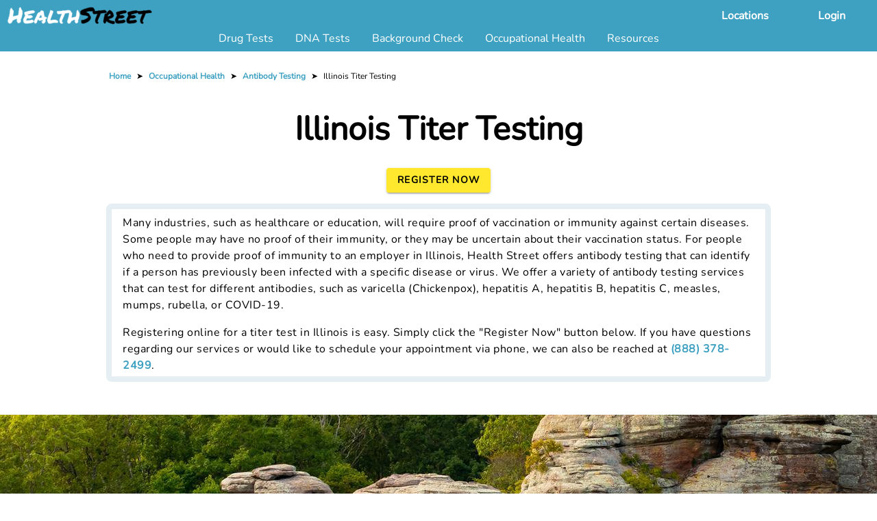

--- FILE ---
content_type: text/html
request_url: https://www.health-street.net/occupational-health/antibody-testing/illinois/
body_size: 18199
content:
<!DOCTYPE html>
<html lang="en">
<head>
	<meta charset="UTF-8" />
	<meta http-equiv="X-UA-Compatible" content="IE=edge">
	<meta name="viewport" content="width=device-width, initial-scale=1.0">
<!-- Google Tag Manager -->
<script>(function(w,d,s,l,i){w[l]=w[l]||[];w[l].push({'gtm.start':
new Date().getTime(),event:'gtm.js'});var f=d.getElementsByTagName(s)[0],
j=d.createElement(s),dl=l!='dataLayer'?'&l='+l:'';j.async=true;j.src=
'https://www.googletagmanager.com/gtm.js?id='+i+dl;f.parentNode.insertBefore(j,f);
})(window,document,'script','dataLayer','GTM-TTL8FN');</script>

<script>
	window.dataLayer = window.dataLayer || [];
	function gtag() {
		dataLayer.push( arguments );
	}
	gtag( 'set', 'linker', { 'domains': [ 'app.health-street.net' ] } );
	gtag( 'js', new Date() );
</script>
<!-- End Google Tag Manager -->

	<link rel="preconnect" href="https://cdn.health-street.net" />
	<link rel="preconnect" href="https://cdn.dev.glasspress.io" />
	<link rel="preconnect" href="https://cdn.glasspress.io" />
	<link rel="icon" href="https://cdn.health-street.net/health-street-favicon.png" />
	<meta name="robots" content="index, follow, max-image-preview:large, max-snippet:-1, max-video-preview:-1" />

	<title>Illinois Titer Testing | Health Street</title>
	<meta name="description" content="Many industries require proof of immunity against certain diseases. Health Street offers more information about titer testing as well as titer test services in Illinois. Register online for an antibody test, or call us at (888)378-2499." />
	<link rel="canonical" href="https://www.health-street.net/occupational-health/antibody-testing/illinois/" />
	<meta property="og:locale" content="en_US" />
	<meta property="og:type" content="website" />
	<meta property="og:title" content="Illinois Titer Testing | Health Street" />
	<meta property="og:description" content="Many industries require proof of immunity against certain diseases. Health Street offers more information about titer testing as well as titer test services in Illinois. Register online for an antibody test, or call us at (888)378-2499." />
	<meta property="og:url" content="https://www.health-street.net/occupational-health/antibody-testing/illinois/" />
	<meta property="og:site_name" content="Health Street" />
	<meta property="article:publisher" content="https://www.facebook.com/healthstreetusa" />
	<meta property="article:modified_time" content="2025-12-19T14:12:58-04:00" />
	<meta property="og:image" content="https://cdn.glasspress.io/health-street.net/state-background-check/illinois-titer-testing-image-.jpg" />
	<meta name="twitter:card" content="summary" />
	<meta name="twitter:site" content="@healthstreet" />
	<meta name="twitter:label1" content="Est. reading time" />
	<meta name="twitter:data1" content="3 minutes" />



	<script type="application/ld+json">
{"@context":"https://schema.org","@graph":[{"@id":"https://www.health-street.net#website","@type":"WebSite","description":"Health Street offers professional drug tests, DNA tests, paternity tests, alcohol tests, drug screening by hair test and urine test, hair follicle drug tests, and background check services to individuals and companies throughout the USA.","inLanguage":"en-US","name":"HEALTH STREET","potentialAction":[{"@type":"SearchAction","query-input":"required name=location","target":["https://www.health-street.net/occupational-health/antibody-testing/illinois/?location={query}"]}],"sameAs":["https://www.facebook.com/healthstreetusa","https://x.com/healthstreet","https://www.linkedin.com/company/health-street/","https://www.youtube.com/@glassAppVideos"],"url":"https://www.health-street.net"},{"@id":"https://www.health-street.net/occupational-health/antibody-testing/illinois/#primaryimage","@type":"ImageObject","contentUrl":"https://cdn.glasspress.io/health-street.net/state-background-check/illinois-titer-testing-image-.jpg","height":"","inLanguage":"en-US","thumbnail":"https://cdn.glasspress.io/health-street.net/state-background-check/illinois-titer-testing-image--400.jpg","width":""},{"@id":"https://www.health-street.net/occupational-health/antibody-testing/illinois/#webpage","@type":"WebPage","dateModified":"2025-12-19T14:12:58-04:00","datePublished":"2022-03-22T15:42:33-04:00","description":"Many industries require proof of immunity against certain diseases. Health Street offers more information about titer testing as well as titer test services in Illinois. Register online for an antibody test, or call us at (888)378-2499.","inLanguage":"en-US","isPartOf":{"@id":"https://www.health-street.net#website"},"name":"Illinois Titer Testing | Health Street","potentialAction":[{"@type":"ReadAction","target":["https://www.health-street.net/occupational-health/antibody-testing/illinois/"]}],"primaryImageOfPage":{"@id":"https://www.health-street.net/occupational-health/antibody-testing/illinois/#primaryimage"},"url":"https://www.health-street.net/occupational-health/antibody-testing/illinois/"},{"@type":"FAQPage","mainEntity":[{"@type":"Question","acceptedAnswer":{"@type":"Answer","text":"Illinois titer test regulations and vaccination laws do not generally require titer tests and vaccinations, with the exception of healthcare workers and other \"high-risk\" industries. However, nursery personnel are required to show evidence of a previous rubella infection or proof of vaccination. Evidence of a previous infection is shown with titer testing."},"answerCount":1,"name":"Does Illinois require you to titer test?"},{"@type":"Question","acceptedAnswer":{"@type":"Answer","text":"A positive titer test means that an individual's blood contains antibodies for a communicable disease. The presence of antibodies means that an individual has immunity to that disease. A negative test shows a lack of immunity and vaccination should be considered."},"answerCount":1,"name":"What does a positive titer test mean?"},{"@type":"Question","acceptedAnswer":{"@type":"Answer","text":"Antibody tests help to ensure safety in the workplace by determining which employees have immunity to certain contagious diseases. Employees that do not have immunity should consider vaccination. Immunity among employees helps prevent the spread of contagious diseases."},"answerCount":1,"name":"Why are antibody tests (titer tests) important?"},{"@type":"Question","acceptedAnswer":{"@type":"Answer","text":"Titer tests analyze the blood for the presence of antibodies to certain communicable diseases. These diseases include measles, mumps, rubella, hepatitis A, B, and C, meningitis, influenza, COVID-19, tetanus, diphtheria, and pertussis. A positive test determines immunity to that disease."},"answerCount":1,"name":"What do titer tests test for?"},{"@type":"Question","acceptedAnswer":{"@type":"Answer","text":"This depends on which type of antibody test is ordered. Health Street offers a variety of individual antibody testing services as well as package deals. For a comprehensive list of antibody tests and pricing, take a look at our antibody test registration page."},"answerCount":1,"name":"How much do antibody tests (titer tests) cost?"}],"name":"Frequently Asked Questions"},{"@id":"https://www.health-street.net/occupational-health/antibody-testing/illinois/#breadcrumb","@type":"BreadCrumbList","itemListElement":[{"@type":"ListItem","item":{"@id":"https://www.health-street.net","@type":"Thing","image":"https://cdn.glasspress.io/assets/health-street-logo.png","name":"Home"},"position":1},{"@type":"ListItem","item":{"@id":"https://www.health-street.net/occupational-health/","@type":"Thing","image":"https://cdn.dev.glasspress.io/info/occupational-health-image-info-hero.jpg","name":"Occupational Health"},"position":2},{"@type":"ListItem","item":{"@id":"https://www.health-street.net/occupational-health/antibody-testing/","@type":"Thing","image":"https://cdn.dev.glasspress.io/health-street.net/info/antibody-testing-image-info-hero.jpg","name":"Antibody Testing"},"position":3},{"@type":"ListItem","item":{"@id":"https://www.health-street.net/occupational-health/antibody-testing/illinois/","@type":"Thing","image":"https://cdn.glasspress.io/health-street.net/state-background-check/illinois-titer-testing-image-.jpg","name":"Illinois Titer Testing"},"position":4}]}]}
</script>

	<!-- This site is SEO optimized by GLASS ... https://glass.fm -->

<style>
/* Template & Theme CSS */
@font-face {	font-family: MIcons;	font-display: block;	font-style: normal;	font-weight: 400;	src: local(MIcons),		url(https://cdn.health-street.net/wp-fonts/material-icons-03042021.woff2)			format(woff2);
}
@font-face {
font-family: 'Nunito';
font-style: normal;
font-weight: 400;
font-display: swap;
src: url(https://cdn.glass.fm/glass/fonts/nunito.woff2) format('woff2');
unicode-range: U+0000-00FF, U+0131, U+0152-0153, U+02BB-02BC, U+02C6, U+02DA, U+02DC, U+2000-206F, U+2074, U+20AC, U+2122, U+2191, U+2193, U+2212, U+2215, U+FEFF, U+FFFD;
}
:root {--gp-primary-color: #FFE82D;--gp-on-primary-color: #000000;--gp-secondary-color: #3FA1C2;--gp-on-secondary-color: #FFFFFF;--gp-affirmative-color: #00A225;--gp-on-affirmative-color: #FFFFFF;--gp-background-color: #FFFFFF;--gp-header-background-color: #3FA1C2;--gp-header-background-color--darker: #2688A9;--gp-header-text-color: #FFFFFF;--gp-header-mobile-text-color: #FFFFFF;--gp-header-mobile-background-color: #3FA1C2;--gp-header-accent-color: #3FA1C2;--gp-header-accent-color--lighter: #58BADB;--gp-header-on-accent-color: #FFFFFF;--gp-header-menu-background-color: #FFFFFF;--gp-header-menu-text-color: #000000;--gp-header-mobile-menu-background-color: #3FA1C2;--gp-header-mobile-menu-text-color: #FFFFFF;--gp-footer-background-color: #393939;--gp-footer-text-color: #BDBCBC;--gp-body-link-color: #3FA1C2;--gp-body-link-font-weight: 700;--gp-body-link-decoration-line: none;--gp-body-alt-link-color: #FFBD47;--gp-body-alt-link-font-weight: 700;--gp-body-alt-link-decoration-line: none;}
.ar-212-28{padding-bottom:13.2%}
@keyframes material-design-hamburger__icon--slide {
to {
-webkit-transform: rotate(180deg);
transform: rotate(180deg);
}
}
@keyframes material-design-hamburger__icon--slide-before {
to {
-webkit-transform: rotate(45deg);
transform: rotate(45deg);
margin: 3% 37%;
width: 75%;
}
}
@keyframes material-design-hamburger__icon--slide-after {
to {
-webkit-transform: rotate(-45deg);
transform: rotate(-45deg);
margin: 3% 37%;
width: 75%;
}
}
@keyframes material-design-hamburger__icon--slide-from {
0% {
-webkit-transform: rotate(-180deg);
transform: rotate(-180deg);
}
}
@keyframes material-design-hamburger__icon--slide-before-from {
0% {
-webkit-transform: rotate(45deg);
transform: rotate(45deg);
margin: 3% 37%;
width: 75%;
}
}
@keyframes material-design-hamburger__icon--slide-after-from {
0% {
-webkit-transform: rotate(-45deg);
transform: rotate(-45deg);
margin: 3% 37%;
width: 75%;
}
}
.max-width .nav-container {
background: var(--gp-header-background-color, #fff);
width: 100%;
}
.max-width .nav-container .header-container {
display: flex;
flex-direction: column;
max-width: 1366px;
margin: auto;
}
.max-width .nav-container .header-container a {
text-decoration: none;
}
.max-width .nav-container .header-container li,
.max-width .nav-container .header-container ul {
list-style: none;
}
.max-width .nav-container .header-container .top-line {
display: flex;
justify-content: space-between;
align-items: center;
background: var(--gp-header-background-color, #fff);
padding-right: 10px;
padding-left: 10px;
height: 45px;
}
.max-width .nav-container .header-container .top-line .logo-wrapper {
width: 212px;
}
.max-width .nav-container .header-container .top-line .material-design-hamburger {
display: none;
}
.max-width .nav-container .header-container .top-line .login-link {
color: var(--gp-header-on-accent-color, #fff);
font-weight: 700;
font-size: 16px;
background-color: var(--gp-header-accent-color, #3fa1c2);
padding: 5px 20px;
border-radius: 3px;
}
.max-width .nav-container .header-container .top-line .login-link:hover {
background-color: var(--gp-header-accent-color--lighter, #86c4d8);
}
.max-width .nav-container .header-container .bottom-line {
height: 22px;
padding-bottom: 8px;
}
@media only screen and (max-width: 750px) {
.nav-container {
position: sticky;
position: -webkit-sticky;
z-index: 999;
top: 0;
}
.nav-container .top-line {
padding-left: 0;
}
.nav-container .top-line .main-nav .menu {
display: none;
}
.nav-container .top-line .login-link {
width: 48px;
color: var(--gp-header-mobile-text-color, #3fa1c2);
background: 0 0;
padding: 0;
}
.nav-container .top-line .login-link:hover {
background-color: transparent;
}
.nav-container .top-line .material-design-hamburger {
display: block !important;
color: var(--gp-header-mobile-text-color, #3fa1c2);
zoom: 75%;
z-index: 1000;
position: static;
height: auto;
width: auto;
}
.nav-container .top-line .material-design-hamburger button {
display: block;
border: 0;
background: 0;
outline: 0;
height: 60px;
width: 60px;
padding-left: 8px;
}
.nav-container .top-line .material-design-hamburger button .material-design-hamburger__layer {
background: var(--gp-header-mobile-text-color, #3fa1c2);
display: block;
position: relative;
width: 38px;
height: 4px;
animation-duration: 0.3s;
animation-timing-function: ease-in-out;
transform: translate3d(0, 0, 0);
}
.nav-container .top-line .material-design-hamburger button .material-design-hamburger__layer:after,
.nav-container .top-line .material-design-hamburger button .material-design-hamburger__layer:before {
display: block;
width: inherit;
height: 4px;
position: absolute;
background: inherit;
left: 0;
content: "";
-webkit-animation-duration: 0.3s;
animation-duration: 0.3s;
-webkit-animation-timing-function: ease-in-out;
animation-timing-function: ease-in-out;
}
.nav-container .top-line .material-design-hamburger button .material-design-hamburger__layer:before {
bottom: 200%;
}
.nav-container .top-line .material-design-hamburger button .material-design-hamburger__layer:after {
top: 200%;
}
.nav-container .top-line .material-design-hamburger button .material-design-hamburger__layer.material-design-hamburger__icon--to-arrow {
background: var(--gp-header-mobile-menu-text-color, #fff);
animation-name: material-design-hamburger__icon--slide;
animation-fill-mode: forwards;
}
.nav-container .top-line .material-design-hamburger button .material-design-hamburger__layer.material-design-hamburger__icon--to-arrow:before {
animation-name: material-design-hamburger__icon--slide-before;
animation-fill-mode: forwards;
}
.nav-container .top-line .material-design-hamburger button .material-design-hamburger__layer.material-design-hamburger__icon--to-arrow:after {
animation-name: material-design-hamburger__icon--slide-after;
animation-fill-mode: forwards;
}
.nav-container .top-line .material-design-hamburger button .material-design-hamburger__layer.material-design-hamburger__icon--from-arrow {
animation-name: material-design-hamburger__icon--slide-from;
animation-fill-mode: forwards;
}
.nav-container .top-line .material-design-hamburger button .material-design-hamburger__layer.material-design-hamburger__icon--from-arrow:before {
animation-name: material-design-hamburger__icon--slide-before-from;
}
.nav-container .top-line .material-design-hamburger button .material-design-hamburger__layer.material-design-hamburger__icon--from-arrow:after {
animation-name: material-design-hamburger__icon--slide-after-from;
}
.nav-container .bottom-line {
height: 0 !important;
margin-bottom: 0 !important;
}
.nav-container .bottom-line .main-nav {
position: fixed;
top: 0;
padding-top: 16px;
background: var(--gp-header-mobile-menu-background-color, #32819c);
height: 100vh;
left: -100%;
overflow-y: auto;
width: 100%;
transition: left 0.2s ease;
z-index: 999;
}
.nav-container .bottom-line .main-nav a {
color: var(--gp-header-mobile-menu-text-color, #fff);
}
.nav-container .bottom-line .main-nav .mobile-contact-link-container {
position: absolute;
display: flex;
right: 16px;
}
.nav-container .bottom-line .main-nav .mobile-contact-link-container .mobile-contact-link {
display: flex;
align-items: center;
margin: 0 4px;
}
.nav-container .bottom-line .main-nav .menu-master-menu-container {
padding-top: 44px;
}
.nav-container .bottom-line .main-nav .menu-master-menu-container .menu li {
margin-top: 2px;
margin-bottom: 2px;
}
.nav-container .bottom-line .main-nav .menu-master-menu-container .menu > .menu-item > .sub-menu {
border-top: 1px solid var(--gp-header-mobile-menu-text-color, white);
padding: 10px;
margin: 1em 0;
}
.nav-container .bottom-line .main-nav.menu-on {
left: 0;
box-shadow: 0 0 20px rgba(0, 0, 0, 0.65);
}
.menu-on .menu-master-menu-container {
padding-bottom: 100px;
}
}
@media only screen and (max-width: 450px) {
.logo {
height: 20px;
}
}
@media only screen and (max-width: 500px) {
.bottom-line .main-nav {
width: 100% !important;
height: 100vh !important;
}
.login-link {
padding: 0 !important;
visibility: hidden;
pointer-events: none;
}
}
@media only screen and (min-width: 751px) {
.main-nav {
display: flex;
justify-content: center;
background: var(--gp-header-background-color, #fff);
}
.main-nav .mobile-contact-link-container {
display: none;
}
.main-nav .menu {
display: flex;
justify-content: space-between;
align-items: center;
margin: 0;
padding: 0;
}
.main-nav .menu > .menu-item {
position: relative;
padding-left: 16px;
padding-right: 16px;
}
.main-nav .menu > .menu-item a {
color: var(--gp-header-menu-text-color, #888);
}
.main-nav .menu > .menu-item > a {
color: var(--gp-header-text-color, #fff);
padding-bottom: 15px;
}
.main-nav .menu > .menu-item:hover > .sub-menu {
opacity: 1;
pointer-events: all;
transition: opacity 0.1s ease-in, transform 0.1s ease-in;
}
.main-nav .menu > .menu-item > .sub-menu {
padding: 16px;
display: flex;
flex-direction: column;
font-size: 13px;
opacity: 0;
pointer-events: none;
transition: opacity 0.1s ease-out, transform 0.1s ease-out;
position: absolute;
white-space: nowrap;
left: 50%;
transform: translateX(-50%);
background: #fff;
box-shadow: 0 3px 11px 2px #00000033;
border-radius: 4px;
z-index: 99;
}
.main-nav .menu > .menu-item > .sub-menu a {
display: inline-block;
margin-top: 4px;
margin-bottom: 4px;
transition: transform 0.1s ease;
transform: translate3d(0, 0, 0);
}
.main-nav .menu > .menu-item > .sub-menu a:hover {
color: var(--gp-header-accent-color, #3fa1c2);
transform: translate3d(0, 0, 0) scale(1.1);
}
.main-nav .menu > .menu-item > .sub-menu .sub-menu {
padding-left: 8px;
}
}
.nav-container .material-icons {
color: #fff;
}
.contact-us-dropdown-link {
display: flex !important;
align-items: center;
cursor: pointer;
}
.contact-us-span {
margin-left: 5px;
white-space: nowrap;
}
.contact-us-link-label {
font-size: 12px !important;
color: var(--gp-header-menu-text-color, #888);
margin-bottom: 0;
margin-top: 0;
cursor: default;
}
.footer-container{ width:100%;padding-bottom:10px;background-color:var(--gp-footer-background-color, #393939);line-height:20px }.footer-container a{ -webkit-tap-highlight-color:rgba(0,0,0,.3);text-decoration:none }.footer-container .footer-flex-container{ display:flex;flex-direction:row-reverse;justify-content:space-between;width:80%;margin:auto }.footer-container .footer-flex-container .footer-extra-links{ text-align:left }.footer-container .footer-flex-container .footer-extra-links small,.footer-container a{ color:var(--gp-footer-text-color, #bdbcbc) }.footer-container .footer-flex-container .footer-social{ display:flex;width:200px;justify-content:space-around;font-size:28px;align-items:center }.footer-container .footer-flex-container .footer-social .icon-container svg{ height:28px;width:28px }.footer-container ul li a{ border-bottom:2px solid transparent;transition:border-left .2s }.footer-container ul li a:hover{ border-bottom:2px solid var(--gp-footer-text-color, #bdbcbc) }.footer-container ul{ text-align:center;padding:20px 0;margin-top:0 }.footer-container ul li{ display:inline;list-style-type:none;padding:2px 0 2px 10px }@media screen and (max-width:750px){ .footer-container .footer-flex-container{ display:block;width:100%;margin:auto }.footer-container .footer-flex-container .footer-extra-links{ text-align:center;display:block;width:100% }.footer-container .footer-flex-container .footer-social{ display:flex;margin:0 auto 10px;width:50%;justify-content:space-around;font-size:28px;align-items:center } }
body{ margin:0;color:#000;background-color:var(--gp-background-color, #fff);word-break:normal;overflow-wrap:break-word;hyphens:none;min-height:100vh;display:flex;flex-direction:column;justify-content:space-between }a.theme-link{ color:var(--gp-body-link-color, blue);font-weight:var(--gp-body-link-font-weight, 400);text-decoration-line:var(--gp-body-link-decoration-line, underline) }a.theme-link-alt{ color:var(--gp-body-alt-link-color, blue);font-weight:var(--gp-body-alt-link-font-weight, 400);text-decoration-line:var(--gp-body-alt-link-decoration-line, underline) }
.featured-image{ height:512px;overflow:hidden }.featured-image picture{ right:0;overflow:hidden;position:absolute;clip:rect(0,auto,auto,0) }.featured-image img{ position:fixed;width:auto;height:auto;z-index:-1;top:0;left:0;transform:perspective(0);min-width:100% }@media only screen and (min-width:1001px){ .featured-image{ padding-bottom:0!important } }@media only screen and (max-width:1000px){ .featured-image{ height:auto }.featured-image img{ width:100%;position:static } }
.mdc-list{ font-size:1rem;font-weight:400;letter-spacing:.009375em;text-decoration:inherit;text-transform:inherit;line-height:1.5rem;margin:0;padding:8px 0;word-break:break-word;list-style-type:none }.mdc-list .mdc-list-item{ display:flex;position:relative;justify-content:flex-start;align-items:flex-start;padding:0 16px;overflow:hidden;margin:16px 0 }.mdc-list .mdc-list-item>div{ width:100% }.mdc-list .mdc-list-item>i{ padding-right:16px }.mdc-list.dense .mdc-list-item{ margin:8px 0 }.mdc-list.dense .mdc-list-item>i{ padding-right:8px }.mdc-list.normal .mdc-list-item{ margin:16px 0 }.mdc-list.normal .mdc-list-item>i{ padding-right:16px }.mdc-list.roomy .mdc-list-item{ margin:24px 0 }.mdc-list.roomy .mdc-list-item>i{ padding-right:24px }.mdc-list.bullet-center .mdc-list-item{ align-items:center }
@keyframes mdc-ripple-fg-radius-in{0%{animation-timing-function:cubic-bezier(.4,0,.2,1);transform:translate(var(--mdc-ripple-fg-translate-start, 0)) scale(1)}to{transform:translate(var(--mdc-ripple-fg-translate-end, 0)) scale(var(--mdc-ripple-fg-scale, 1))}}@keyframes mdc-ripple-fg-opacity-in{0%{animation-timing-function:linear;opacity:0}to{opacity:var(--mdc-ripple-fg-opacity, 0)}}@keyframes mdc-ripple-fg-opacity-out{0%{animation-timing-function:linear;opacity:var(--mdc-ripple-fg-opacity, 0)}to{opacity:0}}.mdc-button{font-family:Roboto,sans-serif;-moz-osx-font-smoothing:grayscale;-webkit-font-smoothing:antialiased;font-size:.875rem;line-height:2.25rem;font-weight:500;letter-spacing:.0892857143em;text-decoration:none;text-transform:uppercase;padding:0 8px;display:inline-flex;position:relative;align-items:center;justify-content:center;box-sizing:border-box;min-width:64px;border:0;outline:0;line-height:inherit;user-select:none;-webkit-appearance:none;overflow:hidden;vertical-align:middle;border-radius:4px}.mdc-button::-moz-focus-inner{padding:0;border:0}.mdc-button:active{outline:0}.mdc-button:hover{cursor:pointer}.mdc-button:disabled{background-color:transparent;color:rgba(0,0,0,.37);cursor:default;pointer-events:none}.mdc-button.mdc-button--dense{border-radius:4px}.mdc-button:not(:disabled){background-color:transparent}.mdc-button .mdc-button__icon{margin-left:0;margin-right:8px;display:inline-block;width:18px;height:18px;font-size:18px;vertical-align:top}.mdc-button .mdc-button__icon[dir=rtl],[dir=rtl] .mdc-button .mdc-button__icon{margin-left:8px;margin-right:0}.mdc-button:not(:disabled){color:#6200ee;color:var(--mdc-theme-primary, #6200ee)}.mdc-button__label+.mdc-button__icon{margin-left:8px;margin-right:0}.mdc-button__label+.mdc-button__icon[dir=rtl],[dir=rtl] .mdc-button__label+.mdc-button__icon{margin-left:0;margin-right:8px}svg.mdc-button__icon{fill:currentColor}.mdc-button--outlined .mdc-button__icon,.mdc-button--outlined .mdc-button__label+.mdc-button__icon[dir=rtl],.mdc-button--raised .mdc-button__icon,.mdc-button--raised .mdc-button__label+.mdc-button__icon[dir=rtl],.mdc-button--unelevated .mdc-button__icon,.mdc-button--unelevated .mdc-button__label+.mdc-button__icon[dir=rtl],[dir=rtl] .mdc-button--outlined .mdc-button__label+.mdc-button__icon,[dir=rtl] .mdc-button--raised .mdc-button__label+.mdc-button__icon,[dir=rtl] .mdc-button--unelevated .mdc-button__label+.mdc-button__icon{margin-left:-4px;margin-right:8px}.mdc-button--outlined .mdc-button__icon[dir=rtl],.mdc-button--outlined .mdc-button__label+.mdc-button__icon,.mdc-button--raised .mdc-button__icon[dir=rtl],.mdc-button--raised .mdc-button__label+.mdc-button__icon,.mdc-button--unelevated .mdc-button__icon[dir=rtl],.mdc-button--unelevated .mdc-button__label+.mdc-button__icon,[dir=rtl] .mdc-button--outlined .mdc-button__icon,[dir=rtl] .mdc-button--raised .mdc-button__icon,[dir=rtl] .mdc-button--unelevated .mdc-button__icon{margin-left:8px;margin-right:-4px}.mdc-button--raised,.mdc-button--unelevated{padding:0 16px}.mdc-button--raised:disabled,.mdc-button--unelevated:disabled{background-color:rgba(0,0,0,.12);color:rgba(0,0,0,.37)}.mdc-button--raised:not(:disabled),.mdc-button--unelevated:not(:disabled){background-color:#6200ee}@supports not (-ms-ime-align:auto){.mdc-button--raised:not(:disabled),.mdc-button--unelevated:not(:disabled){background-color:var(--mdc-theme-primary, #6200ee)}}.mdc-button--raised:not(:disabled),.mdc-button--unelevated:not(:disabled){color:#fff;color:var(--mdc-theme-on-primary, #fff)}.mdc-button--raised{box-shadow:0 3px 1px -2px rgba(0,0,0,.2),0 2px 2px 0 rgba(0,0,0,.14),0 1px 5px 0 rgba(0,0,0,.12);transition:box-shadow 280ms cubic-bezier(.4,0,.2,1)}.mdc-button--raised:focus,.mdc-button--raised:hover{box-shadow:0 2px 4px -1px rgba(0,0,0,.2),0 4px 5px 0 rgba(0,0,0,.14),0 1px 10px 0 rgba(0,0,0,.12)}.mdc-button--raised:active{box-shadow:0 5px 5px -3px rgba(0,0,0,.2),0 8px 10px 1px rgba(0,0,0,.14),0 3px 14px 2px rgba(0,0,0,.12)}.mdc-button--raised:disabled{box-shadow:0 0 0 0 rgba(0,0,0,.2),0 0 0 0 rgba(0,0,0,.14),0 0 0 0 rgba(0,0,0,.12)}.mdc-button--outlined{border-style:solid;padding:0 15px;border-width:1px}.mdc-button--outlined:disabled{border-color:rgba(0,0,0,.37)}.mdc-button--outlined:not(:disabled){border-color:#6200ee;border-color:var(--mdc-theme-primary, #6200ee)}.mdc-button--dense{height:32px;font-size:.8125rem}.mdc-ripple-surface--test-edge-var-bug{--mdc-ripple-surface-test-edge-var:1px solid #000;visibility:hidden}.mdc-ripple-surface--test-edge-var-bug::before{border:var(--mdc-ripple-surface-test-edge-var)}.mdc-button{--mdc-ripple-fg-size:0;--mdc-ripple-left:0;--mdc-ripple-top:0;--mdc-ripple-fg-scale:1;--mdc-ripple-fg-translate-end:0;--mdc-ripple-fg-translate-start:0;-webkit-tap-highlight-color:transparent;will-change:transform,opacity;min-height:36px;height:auto;text-align:center}.mdc-button::after,.mdc-button::before{position:absolute;border-radius:50%;opacity:0;pointer-events:none;content:""}.mdc-button::before{transition:opacity 15ms linear,background-color 15ms linear;z-index:1}.mdc-button.mdc-ripple-upgraded::before{transform:scale(var(--mdc-ripple-fg-scale, 1))}.mdc-button.mdc-ripple-upgraded::after{top:0;left:0;transform:scale(0);transform-origin:center center}.mdc-button.mdc-ripple-upgraded--unbounded::after{top:var(--mdc-ripple-top, 0);left:var(--mdc-ripple-left, 0)}.mdc-button.mdc-ripple-upgraded--foreground-activation::after{animation:mdc-ripple-fg-radius-in 225ms forwards,mdc-ripple-fg-opacity-in 75ms forwards}.mdc-button.mdc-ripple-upgraded--foreground-deactivation::after{animation:mdc-ripple-fg-opacity-out 150ms;transform:translate(var(--mdc-ripple-fg-translate-end, 0)) scale(var(--mdc-ripple-fg-scale, 1))}.mdc-button::after,.mdc-button::before{top:calc(50% - 100%);left:calc(50% - 100%);width:200%;height:200%;background-color:#6200ee}.mdc-button.mdc-ripple-upgraded::after{width:var(--mdc-ripple-fg-size, 100%);height:var(--mdc-ripple-fg-size, 100%)}@supports not (-ms-ime-align:auto){.mdc-button::after,.mdc-button::before{background-color:var(--mdc-theme-primary, #6200ee)}}.mdc-button:hover::before{opacity:.04}.mdc-button.mdc-ripple-upgraded--background-focused::before,.mdc-button:not(.mdc-ripple-upgraded):focus::before{transition-duration:75ms;opacity:.12}.mdc-button:not(.mdc-ripple-upgraded)::after{transition:opacity 150ms linear}.mdc-button:not(.mdc-ripple-upgraded):active::after{transition-duration:75ms;opacity:.12}.mdc-button.mdc-ripple-upgraded{--mdc-ripple-fg-opacity:0.12}.mdc-button--raised::after,.mdc-button--raised::before,.mdc-button--unelevated::after,.mdc-button--unelevated::before{background-color:#fff}@supports not (-ms-ime-align:auto){.mdc-button--raised::after,.mdc-button--raised::before,.mdc-button--unelevated::after,.mdc-button--unelevated::before{background-color:var(--mdc-theme-on-primary, #fff)}}.mdc-button--raised:hover::before,.mdc-button--unelevated:hover::before{opacity:.08}.mdc-button--raised.mdc-ripple-upgraded--background-focused::before,.mdc-button--raised:not(.mdc-ripple-upgraded):focus::before,.mdc-button--unelevated.mdc-ripple-upgraded--background-focused::before,.mdc-button--unelevated:not(.mdc-ripple-upgraded):focus::before{transition-duration:75ms;opacity:.24}.mdc-button--raised:not(.mdc-ripple-upgraded)::after,.mdc-button--unelevated:not(.mdc-ripple-upgraded)::after{transition:opacity 150ms linear}.mdc-button--raised:not(.mdc-ripple-upgraded):active::after,.mdc-button--unelevated:not(.mdc-ripple-upgraded):active::after{transition-duration:75ms;opacity:.24}.mdc-button--raised.mdc-ripple-upgraded,.mdc-button--unelevated.mdc-ripple-upgraded{--mdc-ripple-fg-opacity:0.24}.mdc-button--raised.primary-button:after,.mdc-button--raised.primary-button:before{background-color:var(--gp-on-primary-color)}.mdc-button--raised.primary-button:not(:disabled){background-color:var(--gp-primary-color);color:var(--gp-on-primary-color)}.mdc-button--raised.secondary-button:after,.mdc-button--raised.secondary-button:before{background-color:var(--gp-on-secondary-color)}.mdc-button--raised.secondary-button:not(:disabled){background-color:var(--gp-secondary-color);color:var(--gp-on-secondary-color)}.mdc-button--raised.affirmative-button:after,.mdc-button--raised.affirmative-button:before{background-color:var(--gp-on-affirmative-color)}.mdc-button--raised.affirmative-button:not(:disabled){background-color:var(--gp-affirmative-color);color:var(--gp-on-affirmative-color)}
.mdc-typography{ -moz-osx-font-smoothing:grayscale;-webkit-font-smoothing:antialiased }.mdc-typography--headline1,.mdc-typography--headline2,.mdc-typography--headline3{ -moz-osx-font-smoothing:grayscale;-webkit-font-smoothing:antialiased;font-size:6rem;line-height:6rem;font-weight:300;letter-spacing:-.015625em;text-decoration:inherit;text-transform:inherit }.mdc-typography--headline2,.mdc-typography--headline3{ font-size:3.75rem;line-height:3.75rem;letter-spacing:-.0083333333em }.mdc-typography--headline3{ font-size:3rem;line-height:3.125rem;font-weight:400;letter-spacing:normal }.mdc-typography--headline4,.mdc-typography--headline5,.mdc-typography--headline6,.mdc-typography--subtitle1,.mdc-typography--subtitle2{ -moz-osx-font-smoothing:grayscale;-webkit-font-smoothing:antialiased;font-size:2.125rem;line-height:2.5rem;font-weight:400;letter-spacing:.0073529412em;text-decoration:inherit;text-transform:inherit }.mdc-typography--headline5,.mdc-typography--headline6,.mdc-typography--subtitle1,.mdc-typography--subtitle2{ font-size:1.5rem;line-height:2rem;letter-spacing:normal }.mdc-typography--headline6,.mdc-typography--subtitle1,.mdc-typography--subtitle2{ font-size:1.25rem;font-weight:500;letter-spacing:.0125em }.mdc-typography--subtitle1,.mdc-typography--subtitle2{ font-size:1rem;line-height:1.75rem;font-weight:400;letter-spacing:.009375em }.mdc-typography--subtitle2{ font-size:.875rem;line-height:1.375rem;font-weight:500;letter-spacing:.0071428571em }.mdc-typography--body1,.mdc-typography--body2,.mdc-typography--button,.mdc-typography--caption,.mdc-typography--overline{ -moz-osx-font-smoothing:grayscale;-webkit-font-smoothing:antialiased;font-size:1rem;line-height:1.5rem;font-weight:400;letter-spacing:.03125em;text-decoration:inherit;text-transform:inherit }.mdc-typography--body2,.mdc-typography--button,.mdc-typography--caption,.mdc-typography--overline{ font-size:.875rem;line-height:1.25rem;letter-spacing:.0178571429em }.mdc-typography--button,.mdc-typography--caption,.mdc-typography--overline{ font-size:.75rem;letter-spacing:.0333333333em }.mdc-typography--button,.mdc-typography--overline{ font-size:.875rem;line-height:2.25rem;font-weight:500;letter-spacing:.0892857143em;text-decoration:none;text-transform:uppercase }.mdc-typography--overline{ font-size:.75rem;line-height:2rem;letter-spacing:.1666666667em }
.m-0{ margin:0 }.m-2{ margin:2px }.m-4{ margin:4px }.m-8{ margin:8px }.m-16{ margin:16px }.m-24{ margin:24px }.m-32{ margin:32px }.m-40{ margin:40px }.m-48{ margin:48px }.m-56{ margin:56px }.m-64{ margin:64px }.mt-0{ margin-top:0 }.mt-2{ margin-top:2px }.mt-4{ margin-top:4px }.mt-8{ margin-top:8px }.mt-16{ margin-top:16px }.mt-24{ margin-top:24px }.mt-32{ margin-top:32px }.mt-40{ margin-top:40px }.mt-48{ margin-top:48px }.mt-56{ margin-top:56px }.mt-64{ margin-top:64px }.mb-0{ margin-bottom:0 }.mb-2{ margin-bottom:2px }.mb-4{ margin-bottom:4px }.mb-8{ margin-bottom:8px }.mb-16{ margin-bottom:16px }.mb-24{ margin-bottom:24px }.mb-32{ margin-bottom:32px }.mb-40{ margin-bottom:40px }.mb-48{ margin-bottom:48px }.mb-56{ margin-bottom:56px }.mb-64{ margin-bottom:64px }.ml-0{ margin-left:0 }.ml-2{ margin-left:2px }.ml-4{ margin-left:4px }.ml-8{ margin-left:8px }.ml-16{ margin-left:16px }.ml-24{ margin-left:24px }.ml-32{ margin-left:32px }.ml-40{ margin-left:40px }.ml-48{ margin-left:48px }.ml-56{ margin-left:56px }.ml-64{ margin-left:64px }.mr-0{ margin-right:0 }.mr-2{ margin-right:2px }.mr-4{ margin-right:4px }.mr-8{ margin-right:8px }.mr-16{ margin-right:16px }.mr-24{ margin-right:24px }.mr-32{ margin-right:32px }.mr-40{ margin-right:40px }.mr-48{ margin-right:48px }.mr-56{ margin-right:56px }.mr-64{ margin-right:64px }@media only screen and (max-width:750px){ .sm\:m-0{ margin:0 }.sm\:m-2{ margin:2px }.sm\:m-4{ margin:4px }.sm\:m-8{ margin:8px }.sm\:m-16{ margin:16px }.sm\:m-24{ margin:24px }.sm\:m-32{ margin:32px }.sm\:m-40{ margin:40px }.sm\:m-48{ margin:48px }.sm\:m-56{ margin:56px }.sm\:m-64{ margin:64px }.sm\:mt-0{ margin-top:0 }.sm\:mt-2{ margin-top:2px }.sm\:mt-4{ margin-top:4px }.sm\:mt-8{ margin-top:8px }.sm\:mt-16{ margin-top:16px }.sm\:mt-24{ margin-top:24px }.sm\:mt-32{ margin-top:32px }.sm\:mt-40{ margin-top:40px }.sm\:mt-48{ margin-top:48px }.sm\:mt-56{ margin-top:56px }.sm\:mt-64{ margin-top:64px }.sm\:mb-0{ margin-bottom:0 }.sm\:mb-2{ margin-bottom:2px }.sm\:mb-4{ margin-bottom:4px }.sm\:mb-8{ margin-bottom:8px }.sm\:mb-16{ margin-bottom:16px }.sm\:mb-24{ margin-bottom:24px }.sm\:mb-32{ margin-bottom:32px }.sm\:mb-40{ margin-bottom:40px }.sm\:mb-48{ margin-bottom:48px }.sm\:mb-56{ margin-bottom:56px }.sm\:mb-64{ margin-bottom:64px }.sm\:ml-0{ margin-left:0 }.sm\:ml-2{ margin-left:2px }.sm\:ml-4{ margin-left:4px }.sm\:ml-8{ margin-left:8px }.sm\:ml-16{ margin-left:16px }.sm\:ml-24{ margin-left:24px }.sm\:ml-32{ margin-left:32px }.sm\:ml-40{ margin-left:40px }.sm\:ml-48{ margin-left:48px }.sm\:ml-56{ margin-left:56px }.sm\:ml-64{ margin-left:64px }.sm\:mr-0{ margin-right:0 }.sm\:mr-2{ margin-right:2px }.sm\:mr-4{ margin-right:4px }.sm\:mr-8{ margin-right:8px }.sm\:mr-16{ margin-right:16px }.sm\:mr-24{ margin-right:24px }.sm\:mr-32{ margin-right:32px }.sm\:mr-40{ margin-right:40px }.sm\:mr-48{ margin-right:48px }.sm\:mr-56{ margin-right:56px }.sm\:mr-64{ margin-right:64px } }.p-0{ padding:0 }.p-2{ padding:2px }.p-4{ padding:4px }.p-8{ padding:8px }.p-16{ padding:16px }.p-24{ padding:24px }.p-32{ padding:32px }.p-40{ padding:40px }.p-48{ padding:48px }.p-56{ padding:56px }.p-64{ padding:64px }.pt-0{ padding-top:0 }.pt-2{ padding-top:2px }.pt-4{ padding-top:4px }.pt-8{ padding-top:8px }.pt-16{ padding-top:16px }.pt-24{ padding-top:24px }.pt-32{ padding-top:32px }.pt-40{ padding-top:40px }.pt-48{ padding-top:48px }.pt-56{ padding-top:56px }.pt-64{ padding-top:64px }.pb-0{ padding-bottom:0 }.pb-2{ padding-bottom:2px }.pb-4{ padding-bottom:4px }.pb-8{ padding-bottom:8px }.pb-16{ padding-bottom:16px }.pb-24{ padding-bottom:24px }.pb-32{ padding-bottom:32px }.pb-40{ padding-bottom:40px }.pb-48{ padding-bottom:48px }.pb-48\!{ padding-bottom:48px!important }.pb-56{ padding-bottom:56px }.pb-64{ padding-bottom:64px }.pl-0{ padding-left:0 }.pl-2{ padding-left:2px }.pl-4{ padding-left:4px }.pl-8{ padding-left:8px }.pl-16{ padding-left:16px }.pl-24{ padding-left:24px }.pl-32{ padding-left:32px }.pl-40{ padding-left:40px }.pl-48{ padding-left:48px }.pl-56{ padding-left:56px }.pl-64{ padding-left:64px }.pr-0{ padding-right:0 }.pr-2{ padding-right:2px }.pr-4{ padding-right:4px }.pr-8{ padding-right:8px }.pr-16{ padding-right:16px }.pr-24{ padding-right:24px }.pr-32{ padding-right:32px }.pr-40{ padding-right:40px }.pr-48{ padding-right:48px }.pr-56{ padding-right:56px }.pr-64{ padding-right:64px }@media only screen and (max-width:750px){ .sm\:p-0{ padding:0 }.sm\:p-2{ padding:2px }.sm\:p-4{ padding:4px }.sm\:p-8{ padding:8px }.sm\:p-16{ padding:16px }.sm\:p-24{ padding:24px }.sm\:p-32{ padding:32px }.sm\:p-40{ padding:40px }.sm\:p-48{ padding:48px }.sm\:p-56{ padding:56px }.sm\:p-64{ padding:64px }.sm\:pt-0{ padding-top:0 }.sm\:pt-2{ padding-top:2px }.sm\:pt-4{ padding-top:4px }.sm\:pt-8{ padding-top:8px }.sm\:pt-16{ padding-top:16px }.sm\:pt-24{ padding-top:24px }.sm\:pt-32{ padding-top:32px }.sm\:pt-40{ padding-top:40px }.sm\:pt-48{ padding-top:48px }.sm\:pt-56{ padding-top:56px }.sm\:pt-64{ padding-top:64px }.sm\:pb-0{ padding-bottom:0 }.sm\:pb-2{ padding-bottom:2px }.sm\:pb-4{ padding-bottom:4px }.sm\:pb-8{ padding-bottom:8px }.sm\:pb-16{ padding-bottom:16px }.sm\:pb-24{ padding-bottom:24px }.sm\:pb-32{ padding-bottom:32px }.sm\:pb-40{ padding-bottom:40px }.sm\:pb-48{ padding-bottom:48px }.sm\:pb-56{ padding-bottom:56px }.sm\:pb-64{ padding-bottom:64px }.sm\:pl-0{ padding-left:0 }.sm\:pl-2{ padding-left:2px }.sm\:pl-4{ padding-left:4px }.sm\:pl-8{ padding-left:8px }.sm\:pl-16{ padding-left:16px }.sm\:pl-24{ padding-left:24px }.sm\:pl-32{ padding-left:32px }.sm\:pl-40{ padding-left:40px }.sm\:pl-48{ padding-left:48px }.sm\:pl-56{ padding-left:56px }.sm\:pl-64{ padding-left:64px }.sm\:pr-0{ padding-right:0 }.sm\:pr-2{ padding-right:2px }.sm\:pr-4{ padding-right:4px }.sm\:pr-8{ padding-right:8px }.sm\:pr-16{ padding-right:16px }.sm\:pr-24{ padding-right:24px }.sm\:pr-32{ padding-right:32px }.sm\:pr-40{ padding-right:40px }.sm\:pr-48{ padding-right:48px }.sm\:pr-56{ padding-right:56px }.sm\:pr-64{ padding-right:64px } }.border-box{ -webkit-box-sizing:border-box;-moz-box-sizing:border-box;box-sizing:border-box }.clear{ clear:both }.flex{ display:flex }.flex-col{ flex-direction:column }.flex-wrap{ flex-wrap:wrap }.ai-start{ align-items:flex-start }.ai-center{ align-items:center }.ai-stretch{ align-items:stretch }.ai-end{ align-items:flex-end }.as-start{ align-self:flex-start }.as-end{ align-self:flex-end }.jc-start{ justify-content:flex-start }.jc-center{ justify-content:center }.jc-around{ justify-content:space-around }.jc-between{ justify-content:space-between }.jc-between\!{ justify-content:space-between!important }.jc-end{ justify-content:flex-end }.pos-absolute{ position:absolute }.pos-relative{ position:relative }.o-hidden{ overflow:hidden }.fs-italic{ font-style:italic }.fs-italic\!{ font-style:italic!important }.fw-bold{ font-weight:700 }.fw-bold\!{ font-weight:700!important }.fw-very-bold{ font-weight:900 }.fw-very-bold\!{ font-weight:900!important }.underline{ text-decoration:underline }.underline\!{ text-decoration:underline!important }.no-wrap{ white-space:nowrap }.wb-bw{ word-break:break-word }.ellipsis{ overflow:hidden;white-space:nowrap;text-overflow:ellipsis }.h-16{ height:16px }.h-32{ height:32px }.h-64{ height:64px }.h-128{ height:128px }.h-100p{ height:100% }.w-16{ width:16px }.w-32{ width:32px }.w-64{ width:64px }.w-128{ width:128px }.w-50p{ width:50% }.w-100p{ width:100% }.mw-1366{ max-width:1366px }.mw-50p{ max-width:50% }.border-round-2{ border-radius:2px }.border-round-4,.input{ border-radius:4px }.border-round-8{ border-radius:8px }.border-round-16{ border-radius:16px }.border-round-24{ border-radius:24px }.border-round-32{ border-radius:32px }.border-round-50p{ border-radius:50% }.border-round-tr-2{ border-top-right-radius:2px }.border-round-tl-2{ border-top-left-radius:2px }.border-round-br-2{ border-bottom-right-radius:2px }.border-round-bl-2{ border-bottom-left-radius:2px }.border-round-tr-4{ border-top-right-radius:4px }.border-round-tl-4{ border-top-left-radius:4px }.border-round-br-4{ border-bottom-right-radius:4px }.border-round-bl-4{ border-bottom-left-radius:4px }.border-round-tr-8{ border-top-right-radius:8px }.border-round-tl-8{ border-top-left-radius:8px }.border-round-br-8{ border-bottom-right-radius:8px }.border-round-bl-8{ border-bottom-left-radius:8px }.border-round-tr-16{ border-top-right-radius:16px }.border-round-tl-16{ border-top-left-radius:16px }.border-round-br-16{ border-bottom-right-radius:16px }.border-round-bl-16{ border-bottom-left-radius:16px }.border-round-tr-24{ border-top-right-radius:24px }.border-round-tl-24{ border-top-left-radius:24px }.border-round-br-24{ border-bottom-right-radius:24px }.border-round-bl-24{ border-bottom-left-radius:24px }.border-round-tr-32{ border-top-right-radius:32px }.border-round-tl-32{ border-top-left-radius:32px }.border-round-br-32{ border-bottom-right-radius:32px }.border-round-bl-32{ border-bottom-left-radius:32px }.border-round-tr-50p{ border-top-right-radius:50% }.border-round-tl-50p{ border-top-left-radius:50% }.border-round-br-50p{ border-bottom-right-radius:50% }.border-round-bl-50p{ border-bottom-left-radius:50% }.b-solid-2{ border-style:solid;border-width:2px }.b-solid-4,.b-solid-8{ border-style:solid;border-width:4px }.b-solid-8{ border-width:8px }.bb-2,.bb-4,.bb-8{ border-bottom-style:solid;border-bottom-width:2px }.bb-4,.bb-8{ border-bottom-width:4px }.bb-8{ border-bottom-width:8px }.ta-center{ text-align:center }.input{ height:56px;background-color:#fff!important }.pe-none{ pointer-events:none }@media only screen and (min-width:1101px){ .lg\:ai-start{ align-items:flex-start }.lg\:w-50p{ width:50% }.lg\:w-100p{ width:100% }.lg\:border-round-tr-16{ border-top-right-radius:16px }.lg\:border-round-tl-16{ border-top-left-radius:16px }.lg\:border-round-br-16{ border-bottom-right-radius:16px }.lg\:border-round-bl-16{ border-bottom-left-radius:16px } }@media only screen and (max-width:1100px){ .md\:flex-col{ flex-direction:column }.md\:flex-col-rev{ flex-direction:column-reverse }.md\:w-50p{ width:50% }.md\:w-75p{ width:75% }.md\:w-100p{ width:100% }.md\:p-8{ padding:8px }.md\:p-16{ padding:16px }.md\:p-32{ padding:32px }.md\:pr-8{ padding-right:8px }.md\:border-round-tr-16{ border-top-right-radius:16px }.md\:border-round-tl-16{ border-top-left-radius:16px }.md\:border-round-br-16{ border-bottom-right-radius:16px }.md\:border-round-bl-16{ border-bottom-left-radius:16px } }@media only screen and (max-width:750px){ .sm\:w-50p{ width:50% }.sm\:w-75p{ width:75% } }@media only screen and (max-width:550px){ .msm\:flex-col{ flex-direction:column }.msm\:w-100p{ width:100% }.msm\:ta-center{ text-align:center } }@media only screen and (max-width:450px){ .ssm\:pl-16{ padding-left:16px }.ssm\:pr-16{ padding-right:16px }.ssm\:w-100p{ width:100% } }
.material-icons {	font-family: MIcons;	font-weight: 400;	font-style: normal;	font-size: 24px;	display: inline-block;	line-height: 1;	text-transform: none;	letter-spacing: normal;	word-wrap: normal;	white-space: nowrap;	direction: ltr;	-webkit-font-smoothing: antialiased;	text-rendering: optimizeLegibility;	-moz-osx-font-smoothing: grayscale;	font-feature-settings: "liga";
}
.ar{ width:100%;position:relative;overflow:hidden }.ar>*{ position:absolute;top:0;bottom:0;left:0;right:0 }.ar *{ width:100% }.ar-1-20{ padding-bottom:2000% }.ar-1-10{ padding-bottom:1000% }.ar-3-20{ padding-bottom:666.667% }.ar-1-5{ padding-bottom:500% }.ar-1-4{ padding-bottom:400% }.ar-3-10{ padding-bottom:333.333% }.ar-1-3{ padding-bottom:300% }.ar-7-20{ padding-bottom:285.857% }.ar-2-5{ padding-bottom:250% }.ar-9-20{ padding-bottom:222.222% }.ar-1-2{ padding-bottom:200% }.ar-11-20{ padding-bottom:181.818% }.ar-3-5{ padding-bottom:166.667% }.ar-13-20{ padding-bottom:153.846% }.ar-2-3{ padding-bottom:150% }.ar-3-4{ padding-bottom:133.333% }.ar-4-5{ padding-bottom:125% }.ar-17-20{ padding-bottom:117.647% }.ar-9-10{ padding-bottom:111.111% }.ar-19-20{ padding-bottom:105.263% }.ar-1-1{ padding-bottom:100% }.ar-11-10{ padding-bottom:90.909% }.ar-6-5{ padding-bottom:83.333% }.ar-4-3{ padding-bottom:75% }.ar-7-5{ padding-bottom:71.429% }.ar-3-2{ padding-bottom:66.667% }.ar-8-5{ padding-bottom:62.5% }.ar-5-3{ padding-bottom:60% }.ar-16-9{ padding-bottom:56.25% }.ar-19-10{ padding-bottom:52.632% }.ar-2-1{ padding-bottom:50% }.ar-21-10{ padding-bottom:47.619% }.ar-11-5{ padding-bottom:45.455% }.ar-7-3{ padding-bottom:42.857% }.ar-12-5{ padding-bottom:41.667% }.ar-5-2{ padding-bottom:40% }.ar-13-5{ padding-bottom:38.462% }.ar-8-3{ padding-bottom:37.5% }.ar-14-5{ padding-bottom:35.714% }.ar-29-10{ padding-bottom:34.483% }.ar-3-1{ padding-bottom:33.333% }.ar-31-10{ padding-bottom:32.258% }.ar-6-1{ padding-bottom:16.666% }.ar-100-347{ padding-bottom:347% }.ar-850-3053{ padding-bottom:359% }
*{font-family:"Nunito", sans-serif;-webkit-font-smoothing:antialiased;-webkit-overflow-scrolling:touch}

/* Content CSS */
.max-width-large { max-width: 970px; }
.p-16 {
padding: 16px; }
.m-auto {
margin: auto; }
.list-style-none , .list-style-none * { list-style: none ; }
.font-size-12 { font-size:12px; }
.items-center { align-items:center; }
.pt-16 {
padding-top: 16px; }
.pb-8 {
padding-bottom: 8px; }
.pl-8 {
padding-left: 8px; }
.pr-8 {
padding-right: 8px; }
.font-weight-Ultra-Bold {
font-weight: 900 !important; }
.text-center { text-align:center; }
.mt-0 {
margin-top: 0; }
.pt-8 {
padding-top: 8px; }
.border-color-ftrcBlue { border-color: #E4EEF3; }
.box-sizing-border-box {
box-sizing: border-box;
}
.pl-16 {
padding-left: 16px; }
.pr-16 {
padding-right: 16px; }
.pb-4 {
padding-bottom: 4px; }
.border-width-8 { border-style:solid;border-width:8px; }
.radius-8 { border-radius:8px; }
.mb-48 {
margin-bottom: 48px; }
.faq-background {
background-color: #f3f8fc;
padding: 40px 10px 8px;
}
details {
margin: 1em;
}
summary {
background-color: #fff;
border-radius: 8px;
box-sizing: border-box;
box-shadow: 2px 2px 10px #a6a6a6;
transition: 0.2s;
padding: 10px;
margin: 0;
position: relative;
z-index: 2;
}
summary:hover {
cursor: pointer;
background-color: #e6f5ff;
box-shadow: 3px 3px 8px 2px #d0d0d0;
transform: scale(1.01);
}
summary:active {
background-color: #d0e8fa;
box-shadow: 3px 3px 5px #a6a6a6;
transform: scale(0.99);
}
.table-div,
details .mdc-list,
details p:not(tbody p) {
position: relative;
background-color: #fff;
margin: -1em auto 0;
max-width: 95%;
}
.table-div table {
margin: 0 auto;
}
details > :nth-child(2) {
padding: 2em 1em 1em;
}
details > :nth-child(n + 3):nth-child(-n + 15) {
padding: 1em;
}
.split-section{ display:flex;justify-content:start }.right-split{ width:70%;flex-shrink:0;border-left:8px solid #e4eef3;padding-left:16px;margin-bottom:32px }.left-split{ text-align:right;padding-right:16px;margin-top:0;flex-grow:1;margin-bottom:0 }@media only screen and (min-width:901px){ .right-split>:first-child{ margin-top:0!important }.left-split{ margin-top:0!important } }@media only screen and (max-width:900px){ .split-section{ flex-direction:column;align-items:flex-start }.left-split{ text-align:left }.right-split{ border-left:none;width:100%;padding-right:0;padding-left:0;margin-bottom:0;margin-top:8px }.center-content>*{ margin-left:auto;margin-right:auto }.right-split>:first-child{ margin-top:auto } }
.mt-32 {
margin-top: 32px; }
.mb-32 {
margin-bottom: 32px; }
.ml-auto {
margin-left: auto; }
.mr-auto {
margin-right: auto; }
.service-background{ margin:48px auto;padding:30px 10px }.flex-item h3,.service-background h2{ text-align:center }.product-flex-layout{ display:flex;flex-wrap:wrap;justify-content:center;max-width:1500px;margin:0 auto }.flex-item{ display:flex;flex-direction:column;max-width:300px;min-height:300px;text-decoration:none;background-color:#fff;color:#000;margin:10px;border-radius:8px;box-shadow:2px 2px 10px #a6a6a65c;transition:.2s }.flex-item h3{ margin:20px 0 0;padding:5px 8px }.flex-price{ text-align:center;font-style:italic }.flex-item p{ margin:0 }.flex-cta,.flex-descrip-padding{ padding:16px }.flex-item ul{ margin-top:0 }.flex-item li{ padding:5px 0;margin-left:1em }.flex-cta{ display:block;color:#fff;font-weight:700;text-decoration:none;text-align:center;margin-top:auto;border-radius:8px;background-color:#3fa1c2;transform:scale(1.03);box-shadow:2px 2px 10px #a6a6a65c }.flex-cta:hover{ background-color:#49a9c9;box-shadow:3px 3px 8px 2px #d0d0d0;transform:scale(1.05);cursor:pointer;border-radius:8px }.flex-cta:active{ background-color:#3798b7;box-shadow:3px 3px 5px #a6a6a6;transform:scale(.99);transition:.3s }@media (max-width:325px){ .flex-item{ margin:10px 0 } }
.max-width-screen-width { max-width: 100vw; }
.bg-ftrcDarkBlue { background-color: #1c4856; }
.text-white { color: #FFFFFF; }
.relative { position:relative; }
.z-10{z-index:10;}
.ar-3-2{padding-bottom:66.6%}
.ar-1920-1280{padding-bottom:66.6%}

</style>
</head>

<body>
<!-- Google Tag Manager (noscript)-->
<noscript><iframe src="https://www.googletagmanager.com/ns.html?id=GTM-TTL8FN"
height="0" width="0" style="display:none;visibility:hidden"></iframe></noscript>
<!-- End Google Tag Manager (noscript) -->

<div id="content" class="wrap max-width">

<!-- Start Semantic Header-->
<nav class="nav-container" aria-label="Main Navigation">
  <div class="header-container">
    <div class="top-line">
      <div class="material-design-hamburger">
        <button class="material-design-hamburger__icon" aria-label="Hamburger Menu Icon">
          <span class="material-design-hamburger__layer"></span>
        </button>
      </div>
      <div class="logo-wrapper">
        <!-- need home url (site url) and logo url for current theme) -->
        <a class="logo-link" href="https://www.health-street.net"><div style="max-width:212px;"><div class="ar ar-212-28"><img src="https://cdn.health-street.net/health-street-logo-alt.png" alt="Health Street Logo in stylized text" title="Health Street Logo"/></div></div></a>
      </div>
      <div class="main-nav"><div class="menu-master-menu-container"><ul class="menu"><li class="menu-item"><a href="https://www.health-street.net/location-finder/" class="login-link">Locations</a></li><li class="menu-item"><a href="https://app.health-street.net" class="login-link">Login</a></li></ul></div></div>
    </div>
    <div class="bottom-line">
      <div class="main-nav"><div class="mobile-contact-link-container"><i class="material-icons menu-icon pr-4">location_pin</i><a class="menu-link" href="https://www.health-street.net/location-finder/">
              <span class="menu-span">Locations</span>&nbsp;
            </a><i class="material-icons menu-icon pr-4">login</i><a class="menu-link" href="https://app.health-street.net">
              <span class="menu-span">Login</span>&nbsp;
            </a></div> <div class="menu-master-menu-container"><ul class="menu"><li class="menu-item"><a class="menu-link" href="https://www.health-street.net/drug-tests/"><span class="menu-span">Drug Tests</span></a><ul class="sub-menu"><li class="menu-item"><a class="item-link" href="https://www.health-street.net/drug-tests/urine/"><span class="item-span">Urine Drug Testing</span></a><ul class="sub-menu"><li class="menu-item"><a class="sub-item-link" href="https://www.health-street.net/product/5-panel-urine/"><span class="sub-item-span">5 Panel Drug Test</span></a></li><li class="menu-item"><a class="sub-item-link" href="https://www.health-street.net/product/10-panel-urine/"><span class="sub-item-span">10 Panel Drug Test</span></a></li><li class="menu-item"><a class="sub-item-link" href="https://www.health-street.net/product/12-panel-urine/"><span class="sub-item-span">12 Panel Drug Test</span></a></li></ul></li><li class="menu-item"><a class="item-link" href="https://www.health-street.net/product/dot-drug-test/"><span class="item-span">DOT Drug Testing</span></a><ul class="sub-menu"><li class="menu-item"><a class="sub-item-link" href="https://www.health-street.net/product/dot-random-pool/"><span class="sub-item-span">Random Pool</span></a></li></ul></li><li class="menu-item"><a class="item-link" href="https://www.health-street.net/drug-tests/saliva/"><span class="item-span">Saliva Drug Tests</span></a></li><li class="menu-item"><a class="item-link" href="https://www.health-street.net/drug-tests/hair/"><span class="item-span">Hair Drug Tests</span></a></li><li class="menu-item"><a class="item-link" href="https://www.health-street.net/drug-tests/alcohol/"><span class="item-span">Alcohol Tests</span></a><ul class="sub-menu"><li class="menu-item"><a class="sub-item-link" href="https://www.health-street.net/drug-tests/alcohol/urine/"><span class="sub-item-span">Urine Alcohol Tests</span></a></li><li class="menu-item"><a class="sub-item-link" href="https://www.health-street.net/drug-tests/alcohol/breath/"><span class="sub-item-span">Breath Alcohol Tests</span></a></li></ul></li><li class="menu-item"><a class="item-link" href="https://www.health-street.net/drug-tests/substances/"><span class="item-span">Drugs Tested</span></a></li><li class="menu-item"><a class="item-link" href="https://www.health-street.net/drug-tests/drug-panels/"><span class="item-span">Drug Test Panels</span></a></li></ul></li><li class="menu-item"><a class="menu-link" href="https://www.health-street.net/dna-tests/"><span class="menu-span">DNA Tests</span></a><ul class="sub-menu"><li class="menu-item"><a class="item-link" href="https://www.health-street.net/dna-tests/paternity/"><span class="item-span">Paternity Testing</span></a><ul class="sub-menu"><li class="menu-item"><a class="sub-item-link" href="https://www.health-street.net/product/legal-paternity/"><span class="sub-item-span">Legal Paternity Test</span></a></li><li class="menu-item"><a class="sub-item-link" href="https://www.health-street.net/product/paternity-home/"><span class="sub-item-span">Home DNA Test Kit</span></a></li><li class="menu-item"><a class="sub-item-link" href="https://www.health-street.net/product/legal-prenatal/"><span class="sub-item-span">Prenatal Paternity Test</span></a></li></ul></li><li class="menu-item"><a class="item-link" href="https://www.health-street.net/product/legal-sibling/"><span class="item-span">Sibling DNA Test</span></a></li><li class="menu-item"><a class="item-link" href="https://www.health-street.net/product/legal-aunt-uncle/"><span class="item-span">Aunt or Uncle DNA Test</span></a></li><li class="menu-item"><a class="item-link" href="https://www.health-street.net/product/legal-grandparent/"><span class="item-span">Grandparent DNA Test</span></a></li><li class="menu-item"><a class="item-link" href="https://www.health-street.net/product/legal-postmortem/"><span class="item-span">Postmortem DNA Test</span></a></li><li class="menu-item"><a class="item-link" href="https://www.health-street.net/product/hair-dna-test/"><span class="item-span">Hair DNA Test</span></a></li><li class="menu-item"><a class="item-link" href="https://www.health-street.net/product/alternative-specimen/"><span class="item-span">Alternative DNA Test</span></a></li></ul></li><li class="menu-item"><a class="menu-link" href="https://www.health-street.net/background-checks/"><span class="menu-span">Background Check</span></a><ul class="sub-menu"><li class="menu-item"><a class="item-link" href="https://www.health-street.net/product/employment-background-check-triple-database-package/"><span class="item-span">Triple Database Package</span></a></li><li class="menu-item"><a class="item-link" href="https://www.health-street.net/product/court-record-package/"><span class="item-span">Court Record Package</span></a></li><li class="menu-item"><a class="item-link" href="https://www.health-street.net/product/employment-background-check-platinum-package/"><span class="item-span">Platinum Package</span></a></li><li class="menu-item"><a class="item-link" href="https://www.health-street.net/product/employment-background-check-ultimate-package/"><span class="item-span">Ultimate Package</span></a></li><li class="menu-item"><a class="item-link" href="https://www.health-street.net/background-checks/resume-verification/"><span class="item-span">Resume Verification</span></a></li><li class="menu-item"><a class="item-link" href="https://www.health-street.net/background-checks/dot-background-check/"><span class="item-span">DOT Background Check</span></a></li></ul></li><li class="menu-item"><a class="menu-link" href="https://www.health-street.net/occupational-health/"><span class="menu-span">Occupational Health</span></a><ul class="sub-menu"><li class="menu-item"><a class="item-link" href="https://www.health-street.net/occupational-health/antibody-testing/"><span class="item-span">Antibody Testing</span></a></li><li class="menu-item"><a class="item-link" href="https://www.health-street.net/occupational-health/employer-biometric-screenings/"><span class="item-span">Biometrics</span></a></li><li class="menu-item"><a class="item-link" href="https://www.health-street.net/occupational-health/pre-employment-physicals/"><span class="item-span">Employment Physical</span></a></li><li class="menu-item"><a class="item-link" href="https://www.health-street.net/occupational-health/respiratory-health-exams/"><span class="item-span">Respiratory Health Exam</span></a></li><li class="menu-item"><a class="item-link" href="https://www.health-street.net/occupational-health/tuberculosis-tb-testing/"><span class="item-span">Tuberculosis (TB) Testing</span></a></li><li class="menu-item"><a class="item-link" href="https://www.health-street.net/occupational-health/vaccines-immunizations/"><span class="item-span">Vaccines</span></a></li><li class="menu-item"><a class="item-link" href="https://www.health-street.net/occupational-health/vision-and-hearing-exams/"><span class="item-span">Vision and Hearing</span></a></li></ul></li><li class="menu-item"><a class="menu-link" href="https://www.health-street.net/resources/"><span class="menu-span">Resources</span></a><ul class="sub-menu"><li class="menu-item"><a class="item-link" href="https://www.health-street.net/locations/"><span class="item-span">Drug & DNA Testing by State</span></a></li><li class="menu-item"><a class="item-link" href="https://www.health-street.net/background-checks/locations/"><span class="item-span">Background Checks by State</span></a></li><li class="menu-item"><a class="item-link" href="https://www.health-street.net/occupational-health/locations/"><span class="item-span">Occ Health by State</span></a></li><li class="menu-item"><a class="item-link" href="https://www.health-street.net/glass-app/"><span class="item-span">GLASS App</span></a></li><li class="menu-item"><a class="item-link" href="https://www.health-street.net/blog/"><span class="item-span">Blog</span></a></li><li class="menu-item"><a class="item-link" href="https://www.health-street.net/faq/"><span class="item-span">FAQs</span></a></li><li class="menu-item"><a class="item-link" href="https://www.health-street.net/industry/"><span class="item-span">Industries</span></a></li><li class="menu-item"><a class="item-link" href="https://www.health-street.net/marijuana-compliance/"><span class="item-span">Marijuana Compliance</span></a></li><li class="menu-item"><a class="item-link" href="https://www.health-street.net/state-laws/"><span class="item-span">State Laws Compliance</span></a></li></ul></li></ul></div></div>
    </div>
  </div>
</nav>

<script>
  function menuClickEvent() {
    var e = document.querySelector(".material-design-hamburger__layer");
    0 < e.className.indexOf("material-design-hamburger__icon--to-arrow")
      ? ((e.className = "material-design-hamburger__layer material-design-hamburger__icon--from-arrow"), document.querySelector(".bottom-line .main-nav").classList.remove("menu-on"), (document.querySelector("body").style.overflowY = "auto"))
      : ((e.className = "material-design-hamburger__layer material-design-hamburger__icon--to-arrow"), document.querySelector(".bottom-line .main-nav").classList.add("menu-on"), (document.querySelector("body").style.overflowY = "hidden"));
  }
  function menuInit() {
    var e = document.querySelector(".material-design-hamburger");
    window.addEventListener ? e.addEventListener("click", menuClickEvent) : window.attachEvent && e.attachEvent("onclick", menuClickEvent);
  }
  window.addEventListener ? window.addEventListener("load", menuInit) : window.attachEvent && window.attachEvent("onload", menuInit);
</script>
<!-- End Semantic Header-->


 <!-- BEGIN MAIN BODY HTML -->


<!-- SECTION 1 - breadcrumbs-->

<div class="max-width-large p-16 m-auto list-style-none font-size-12"><nav class="breadcrumbs-wrapper" aria-label="Breadcrumb"><ul class="flex flex-wrap pl-0" id="breadcrumbs"><li class="ml-4 mr-4"><a class="theme-link" href="https://www.health-street.net" title="Health Street"><span>Home</span></a></li><li class="ml-4 mr-4 separator">➤</li><li class="ml-4 mr-4"><a class="theme-link" href="https://www.health-street.net/occupational-health/" title="Occupational Health"><span>Occupational Health</span></a></li><li class="ml-4 mr-4 separator">➤</li><li class="ml-4 mr-4"><a class="theme-link" href="https://www.health-street.net/occupational-health/antibody-testing/" title="Antibody Testing"><span>Antibody Testing</span></a></li><li class="ml-4 mr-4 separator">➤</li><li class="ml-4 mr-4 no-wrap"><span>Illinois Titer Testing</span></li></ul></nav></div>

<!-- SECTION 2 - h1-->

<header><div class="max-width-large m-auto pt-16 pb-8 pl-8 pr-8 font-weight-Ultra-Bold text-center mt-0"><h1 class="font-weight-Ultra-Bold mb-0 mdc-typography--headline3 mt-0">Illinois Titer Testing</h1></div>

<!-- SECTION 3 - cta-->

<p class="flex jc-center mdc-typography--body1 pt-8"><a class="mdc-button mdc-button--raised primary-button" href="https://app.health-street.net/order/health?phylum=4/&utm_cid=10968&utm_bid=263-4617" title="Register for Illinois Antibody Test"><span class="color-white fw-bold! mdc-button__label mdc-typography--button">Register Now</span></a></p>

<!-- SECTION 4 - intro-->

<div class="max-width-large pt-8 border-color-ftrcBlue box-sizing-border-box m-auto pl-16 pr-16 pb-4 border-width-8 radius-8 mb-48"><p class="mdc-typography--body1 mt-0">Many industries, such as healthcare or education, will require proof of vaccination or immunity against certain diseases. Some people may have no proof of their immunity, or they may be uncertain about their vaccination status. For people who need to provide proof of immunity to an employer in Illinois, Health Street offers antibody testing that can identify if a person has previously been infected with a specific disease or virus. We offer a variety of antibody testing services that can test for different antibodies, such as varicella (Chickenpox), hepatitis A, hepatitis B, hepatitis C, measles, mumps, rubella, or COVID-19.</p><p class="mdc-typography--body1 mb-0">Registering online for a titer test in Illinois is easy. Simply click the "Register Now" button below. If you have questions regarding our services or would like to schedule your appointment via phone, we can also be reached at <a class="theme-link" href="tel:8883782499" title="Call (888)378-2499">(888) 378-2499</a>.</p></div></header>

<!-- SECTION 5 - featured-image-->

<div class="ar ar-1920-1280 featured-image bg"><picture><source media="(max-width:400px)" srcset="https://cdn.glasspress.io/health-street.net/state-background-check/illinois-titer-testing-image--400.jpg"/><source media="(max-width:600px)" srcset="https://cdn.glasspress.io/health-street.net/state-background-check/illinois-titer-testing-image--600.jpg"/><source media="(max-width:800px)" srcset="https://cdn.glasspress.io/health-street.net/state-background-check/illinois-titer-testing-image--800.jpg"/><source media="(max-width:1000px)" srcset="https://cdn.glasspress.io/health-street.net/state-background-check/illinois-titer-testing-image--1000.jpg"/><img src="https://cdn.glasspress.io/health-street.net/state-background-check/illinois-titer-testing-image-.jpg" alt="Illinois Titer Testing - " title="Illinois Titer Testing"/></picture></div>

<!-- SECTION 6 - service-list-->

<section><div class="service-background"><div class="m-auto p-16"><div class="m-auto max-width-large"><h2 class="fw-bold! mb-4 mdc-typography--headline4 mt-0">Choose Antibody Testing in Illinois</h2><p class="mdc-typography--body1">Health Street provides a range of antibody testing options in Illinois to help determine immunity to various diseases. See the available tests below.</p></div><div class="product-flex-layout"><div class="flex-item"><h3 class="fw-bold! mdc-typography--headline5"><a class="msm:ta-center theme-link" href="https://www.health-street.net/product/hepatitis-a-antibody-test/" title="Hepatitis A Antibody Test">Hepatitis A Antibody Test</a></h3><p class="fw-bold! flex-price">(starting at $179)</p><p class="mdc-typography--body1 flex-descrip-padding">Check a person's immunity to hepatitis A.</p><a class="flex-cta" href="https://app.health-street.net/order/health?service=521" title="Register for Hepatitis A Antibody Test now">REGISTER NOW</a></div><div class="flex-item"><h3 class="fw-bold! mdc-typography--headline5"><a class="msm:ta-center theme-link" href="https://www.health-street.net/product/hepatitis-b-antibody-test/" title="Hepatitis B Antibody Test">Hepatitis B Antibody Test</a></h3><p class="fw-bold! flex-price">(starting at $199)</p><p class="mdc-typography--body1 flex-descrip-padding">Find out if a person has immunity to hepatitis B.</p><a class="flex-cta" href="https://app.health-street.net/order/health?service=388" title="Register for Hepatitis B Antibody Test now">REGISTER NOW</a></div><div class="flex-item"><h3 class="fw-bold! mdc-typography--headline5"><a class="msm:ta-center theme-link" href="https://www.health-street.net/product/hepatitis-c-antibody-test/" title="Hepatitis C Antibody Test">Hepatitis C Antibody Test</a></h3><p class="fw-bold! flex-price">(starting at $219)</p><p class="mdc-typography--body1 flex-descrip-padding">Verify if a person has immunity to hepatitis C.</p><a class="flex-cta" href="https://app.health-street.net/order/health?service=522" title="Register for Hepatitis C Antibody Test now">REGISTER NOW</a></div><div class="flex-item"><h3 class="fw-bold! mdc-typography--headline5"><a class="msm:ta-center theme-link" href="https://www.health-street.net/product/hepatitis-b-antibody-test/" title="Triple Hepatitis Package (Hep A, B, & C Titers) ">Triple Hepatitis Package</a></h3><p class="fw-bold! flex-price">(starting at $549)</p><p class="mdc-typography--body1 flex-descrip-padding">One test to check for immunity of hepatitis A, B, and C.</p><a class="flex-cta" href="https://app.health-street.net/order/health?service=527" title="Register for Triple Hepatitis Package (Hep A, B, & C Titers) now">REGISTER NOW</a></div><div class="flex-item"><h3 class="fw-bold! mdc-typography--headline5"><a class="msm:ta-center theme-link" href="https://www.health-street.net/product/mmr-titer/" title="MMR Titer">MMR Titer</a></h3><p class="fw-bold! flex-price">(starting at $249)</p><p class="mdc-typography--body1 flex-descrip-padding">Check if a person has immunity to measles, mumps, and rubella.</p><a class="flex-cta" href="https://app.health-street.net/order/health?service=390" title="Register for MMR Titer now">REGISTER NOW</a></div><div class="flex-item"><h3 class="fw-bold! mdc-typography--headline5"><a class="msm:ta-center theme-link" href="https://www.health-street.net/product/varicella-titer/" title="Varicella Titer">Varicella Titer</a></h3><p class="fw-bold! flex-price">(starting at $189)</p><p class="mdc-typography--body1 flex-descrip-padding">Determine if a person has immunity to Chickenpox (varicella virus).</p><a class="flex-cta" href="https://app.health-street.net/order/health?service=391" title="Register for Varicella Titer now">REGISTER NOW</a></div><div class="flex-item"><h3 class="fw-bold! mdc-typography--headline5"><a class="msm:ta-center theme-link" href="https://www.health-street.net/product/mmr-titer/" title="Triple Antibody Package - Hep B, MMR, & Varicella Titers">Triple Antibody Package</a></h3><p class="fw-bold! flex-price">(starting at $595)</p><p class="mdc-typography--body1 flex-descrip-padding">Look for antibodies for: hepatitis B, measles, mumps, rubella, and varicella.</p><a class="flex-cta" href="https://app.health-street.net/order/health?service=425" title="Register for Triple Antibody Package - Hep B, MMR, & Varicella Titers now">REGISTER NOW</a></div><div class="flex-item"><h3 class="fw-bold! mdc-typography--headline5"><a class="msm:ta-center theme-link" href="https://www.health-street.net/product/hepatitis-b-antibody-test/" title="Total Antibody Package (Hep A, B, & C + MMR & Varicella Titers)">Total Antibody Package</a></h3><p class="fw-bold! flex-price">(starting at $895)</p><p class="mdc-typography--body1 flex-descrip-padding">The most comprehensive antibody testing package: hepatitis A, B, and C, measles, mumps, rubella, and varicella.</p><a class="flex-cta" href="https://app.health-street.net/order/health?service=525" title="Register for Total Antibody Package (Hep A, B, & C + MMR & Varicella Titers) now">REGISTER NOW</a></div></div></div></div></section>

<!-- SECTION 7 - find-clinic-h2-->

<section class="text-center max-width-screen-width mt-32 z-10"><h2 class="mdc-typography--headline5 fw-bold! font-weight-Ultra-Bold bg-ftrcDarkBlue m-auto pt-16 pb-16 text-white relative z-10">Find a Health Street Clinic</h2><script>
	document.place = " ";
	document.lat = "";
	document.lng = "";
	document.kingdom = "antibody";
	document.type = "";
	document.ExperimentId = "";
	document.utm_cid = "10968";
	// OPTIONAL: 
	// document.searchPrompt = "Find super cool clinics near"
	document.searchPrompt = "Find antibody testing near";
	document.ProductId = ""
	document.PhylumId = "4"
</script>
<div
    id="root"
    style="width: 100%; height: 555px; background-color: #3fa1c2"></div>
<script>
    /*<!--*/
    function r(f) {
        if (
            "addEventListener" in window &&
            typeof window.addEventListener !== "undefined"
        ) {
            window.addEventListener("load", f);
        } else if (
            "attachEvent" in window &&
            typeof window.attachEvent !== "undefined"
        ) {
            window.attachEvent("onload", f);
        }
    }
    !(function l() {
        r(function () {
            var c1 = document.querySelector("#root");
            var s1 = document.createElement("script");
            var s2 = document.createElement("script");
            var s3 = document.createElement("link");
            s1.type = s2.type = "text/javascript";
            s3.rel = "stylesheet";
            s1.src =
                "https://cdn.health-street.net/ftrc/location-finder/static/js/2.7894dfbb.chunk.js";
            s2.src =
                "https://cdn.health-street.net/ftrc/location-finder/static/js/main.fb4e17ef.chunk.js";
            s3.href =
                "https://cdn.health-street.net/ftrc/location-finder/static/css/main.5238af87.chunk.css";
            if (!!c1) {
                if ("IntersectionObserver" in window) {
                    var o1 = new IntersectionObserver(
                        function (e, l) {
                            if (e[0].isIntersecting) {
                                l.unobserve(c1);
                                !(function (f) {
                                    function e(e) {
                                        for (
                                            var t,
                                                r,
                                                n = e[0],
                                                o = e[1],
                                                u = e[2],
                                                i = 0,
                                                l = [];
                                            i < n.length;
                                            i++
                                        )
                                            (r = n[i]),
                                                p[r] && l.push(p[r][0]),
                                                (p[r] = 0);
                                        for (t in o)
                                            Object.prototype.hasOwnProperty.call(
                                                o,
                                                t
                                            ) && (f[t] = o[t]);
                                        for (s && s(e); l.length; ) l.shift()();
                                        return c.push.apply(c, u || []), a();
                                    }
                                    function a() {
                                        for (var e, t = 0; t < c.length; t++) {
                                            for (
                                                var r = c[t], n = !0, o = 1;
                                                o < r.length;
                                                o++
                                            ) {
                                                var u = r[o];
                                                0 !== p[u] && (n = !1);
                                            }
                                            n &&
                                                (c.splice(t--, 1),
                                                (e = i((i.s = r[0]))));
                                        }
                                        return e;
                                    }
                                    var r = {},
                                        p = { 1: 0 },
                                        c = [];
                                    function i(e) {
                                        if (r[e]) return r[e].exports;
                                        var t = (r[e] = {
                                            i: e,
                                            l: !1,
                                            exports: {},
                                        });
                                        return (
                                            f[e].call(
                                                t.exports,
                                                t,
                                                t.exports,
                                                i
                                            ),
                                            (t.l = !0),
                                            t.exports
                                        );
                                    }
                                    (i.m = f),
                                        (i.c = r),
                                        (i.d = function (e, t, r) {
                                            i.o(e, t) ||
                                                Object.defineProperty(e, t, {
                                                    enumerable: !0,
                                                    get: r,
                                                });
                                        }),
                                        (i.r = function (e) {
                                            "undefined" != typeof Symbol &&
                                                Symbol.toStringTag &&
                                                Object.defineProperty(
                                                    e,
                                                    Symbol.toStringTag,
                                                    { value: "Module" }
                                                ),
                                                Object.defineProperty(
                                                    e,
                                                    "__esModule",
                                                    { value: !0 }
                                                );
                                        }),
                                        (i.t = function (t, e) {
                                            if ((1 & e && (t = i(t)), 8 & e))
                                                return t;
                                            if (
                                                4 & e &&
                                                "object" == typeof t &&
                                                t &&
                                                t.__esModule
                                            )
                                                return t;
                                            var r = Object.create(null);
                                            if (
                                                (i.r(r),
                                                Object.defineProperty(
                                                    r,
                                                    "default",
                                                    {
                                                        enumerable: !0,
                                                        value: t,
                                                    }
                                                ),
                                                2 & e && "string" != typeof t)
                                            )
                                                for (var n in t)
                                                    i.d(
                                                        r,
                                                        n,
                                                        function (e) {
                                                            return t[e];
                                                        }.bind(null, n)
                                                    );
                                            return r;
                                        }),
                                        (i.n = function (e) {
                                            var t =
                                                e && e.__esModule
                                                    ? function () {
                                                          return e.default;
                                                      }
                                                    : function () {
                                                          return e;
                                                      };
                                            return i.d(t, "a", t), t;
                                        }),
                                        (i.o = function (e, t) {
                                            return Object.prototype.hasOwnProperty.call(
                                                e,
                                                t
                                            );
                                        }),
                                        (i.p =
                                            "https://cdn.health-street.net/ftrc/location-finder/");
                                    var t = (window.webpackJsonp =
                                            window.webpackJsonp || []),
                                        n = t.push.bind(t);
                                    (t.push = e), (t = t.slice());
                                    for (var o = 0; o < t.length; o++) e(t[o]);
                                    var s = n;
                                    a();
                                })([]);
                                document
                                    .getElementsByTagName("head")[0]
                                    .appendChild(s1);
                                document
                                    .getElementsByTagName("head")[0]
                                    .appendChild(s2);
                                document
                                    .getElementsByTagName("head")[0]
                                    .appendChild(s3);
                            }
                        },
                        { threshold: [0] }
                    );
                    o1.observe(c1);
                } else {
                    document.getElementsByTagName("head")[0].appendChild(s1);
                }
            }
        });
    })();
    /*-->*/
</script></section>

<!-- SECTION 8 - regulations-->

<section class="max-width-large p-16 m-auto"><div class="split-section">
<h2 class="fw-bold! left-split mb-4 mdc-typography--headline4">Overview of Illinois Regulations</h2>
<div class="center-content right-split">
<h3 class="fw-bold! mdc-typography--headline5">Illinois Antibody Industry Regulations</h3>
<p class="mdc-typography--body1">Illinois titer test regulations require healthcare workers to show immunity to measles, mumps, and rubella (MMR), either by titer testing or proof of vaccination. Hospitals are also required to offer hepatitis B and influenza vaccines to employees, although the vaccines are not required.</p>
<p class="mdc-typography--body1">Illinois titer test regulations and vaccination laws also require COVID-19 vaccinations for healthcare workers, school and higher education employees, and state employees. However, employees can choose not to receive the vaccine and instead receive weekly COVID-19 testing.</p>
<h3 class="fw-bold! mdc-typography--headline5">Relevant Illinois Laws, Acts, and Legislation</h3>
<div class="mdc-list normal">
<div class="mdc-list-item mdc-typography--body1 flex"><i class="material-icons ">assignment</i>
<div class="">
<div class="mt-4">According to <a class="hs-link-strong-nounderline theme-link" title="Ill. Admin. Code tit. 77, § 250.450" href="https://www.ilga.gov/commission/jcar/admincode/077/077002500D04500R.html" target="_blank" rel="noopener nofollow">Ill. Admin. Code tit. 77, § 250.450</a>, Illinois hospitals are required to establish employee health programs that include the required immunizations.</div>
</div>
</div>
<div class="mdc-list-item mdc-typography--body1 flex"><i class="material-icons ">assignment</i>
<div class="">
<div class="mt-4"><a class="hs-link-strong-nounderline theme-link" title="Ill. Admin. Code tit. 56, § 350.280" href="https://www.ilga.gov/commission/jcar/admincode/056/056003500B02800R.html" target="_blank" rel="noopener nofollow">Ill. Admin. Code tit. 56, § 350.280</a> states that hospital employers are required to offer the hepatitis B vaccine to all employees that face occupational exposures to bloodborne pathogens. Vaccines are to be offered at no expense to employees.</div>
</div>
</div>
<div class="mdc-list-item mdc-typography--body1 flex"><i class="material-icons ">assignment</i>
<div class="">
<div class="mt-4">According to <a class="hs-link-strong-nounderline theme-link" title="Ill. Admin. Code tit. 77, § 956.30" href="https://www.ilga.gov/commission/jcar/admincode/077/077009560000300R.html" target="_blank" rel="noopener nofollow">Ill. Admin. Code tit. 77, § 956.30</a>, Healthcare industries must ensure that employees are offered "seasonal, novel, and pandemic influenza vaccines." Employees may decline the vaccination but must sign a statement that they've received education on the benefits of the influenza vaccine.</div>
</div>
</div>
<div class="mdc-list-item mdc-typography--body1 flex"><i class="material-icons ">assignment</i>
<div class="">
<div class="mt-4">Illinois titer test regulations, <a class="hs-link-strong-nounderline theme-link" title="Ill. Admin. Code tit. 77, § 250.1820" href="https://www.ilga.gov/commission/jcar/admincode/077/077002500O18200R.html" target="_blank" rel="noopener nofollow">Ill. Admin. Code tit. 77, § 250.1820</a>, require nursery personnel to show evidence of a prior rubella infection or rubella vaccination.</div>
</div>
</div>
</div>
</div>
</div></section>

<!-- SECTION 9 - FAQ-->

<section class="mt-32 mb-32 ml-auto mr-auto"><div class="faq-background">
  <div class="m-auto max-width-large split-section">
    <h2 class="fw-bold! left-split mb-4 mdc-typography--headline5" id="faq">Frequently Asked Questions</h2>
    <div class="right-split"><details>
        <summary class="fw-bold! faq-h5 mdc-typography--headline6" id="does-illinois-require-you-to-titer-test">Does Illinois require you to titer test?</summary>
        <p class="mdc-typography--body1">Illinois titer test regulations and vaccination laws do not generally require titer tests and vaccinations, with the exception of healthcare workers and other "high-risk" industries. However, nursery personnel are required to show evidence of a previous rubella infection or proof of vaccination. Evidence of a previous infection is shown with titer testing.</p>
      </details><details>
        <summary class="fw-bold! faq-h5 mdc-typography--headline6" id="what-is-different-from-the-federal-regulations">What is different from the federal regulations?</summary>
        <p class="mdc-typography--body1">Illinois antibody test regulations and vaccination laws require certain titer tests or proof of vaccinations for healthcare workers and other high-risk industries. However, not all vaccine requirements meet the recommendations set by the Centers for Disease Control and Prevention (CDC) and the Occupational Safety and Health Administration (OSHA).</p>
<p class="mdc-typography--body1">The CDC recommends the following vaccinations for healthcare workers and employees that are at-risk for communicable diseases:</p>
<div class="mdc-list normal">
<div class="mdc-list-item mdc-typography--body1 flex"><i class="material-icons ">double_arrow</i>
<div class="">Measles, mumps, and rubella (MMR)</div>
</div>
<div class="mdc-list-item mdc-typography--body1 flex"><i class="material-icons ">double_arrow</i>
<div class="">Influenza</div>
</div>
<div class="mdc-list-item mdc-typography--body1 flex"><i class="material-icons ">double_arrow</i>
<div class="">Tetanus, diphtheria, and pertussis (Tdap)</div>
</div>
<div class="mdc-list-item mdc-typography--body1 flex"><i class="material-icons ">double_arrow</i>
<div class="">Pneumococcal</div>
</div>
<div class="mdc-list-item mdc-typography--body1 flex"><i class="material-icons ">double_arrow</i>
<div class="">Meningitis</div>
</div>
<div class="mdc-list-item mdc-typography--body1 flex"><i class="material-icons ">double_arrow</i>
<div class="">Varicella</div>
</div>
<div class="mdc-list-item mdc-typography--body1 flex"><i class="material-icons ">double_arrow</i>
<div class="">Hepatitis B</div>
</div>
</div>
<p class="mdc-typography--body1"><a class="hs-link-strong-nounderline theme-link" title="OSHA recommends" href="https://www.osha.gov/coronavirus/safework" target="_blank" rel="noopener nofollow">OSHA recommends</a> that employees in high-risk industries like healthcare be fully vaccinated against COVID-19.</p>
      </details><details>
        <summary class="fw-bold! faq-h5 mdc-typography--headline6" id="what-does-a-positive-titer-test-mean">What does a positive titer test mean?</summary>
        <p class="mdc-typography--body1">A positive titer test means that an individual's blood contains antibodies for a communicable disease. The presence of antibodies means that an individual has immunity to that disease. A negative test shows a lack of immunity and vaccination should be considered.</p>
      </details><details>
        <summary class="fw-bold! faq-h5 mdc-typography--headline6" id="why-are-antibody-tests-titer-tests-important">Why are antibody tests (titer tests) important?</summary>
        <p class="mdc-typography--body1">Antibody tests help to ensure safety in the workplace by determining which employees have immunity to certain contagious diseases. Employees that do not have immunity should consider vaccination. Immunity among employees helps prevent the spread of contagious diseases.</p>
      </details><details>
        <summary class="fw-bold! faq-h5 mdc-typography--headline6" id="what-do-titer-tests-test-for">What do titer tests test for?</summary>
        <p class="mdc-typography--body1">Titer tests analyze the blood for the presence of antibodies to certain communicable diseases. These diseases include measles, mumps, rubella, hepatitis A, B, and C, meningitis, influenza, COVID-19, tetanus, diphtheria, and pertussis. A positive test determines immunity to that disease.</p>
      </details><details>
        <summary class="fw-bold! faq-h5 mdc-typography--headline6" id="how-much-do-antibody-tests-titer-tests-cost">How much do antibody tests (titer tests) cost?</summary>
        <p class="mdc-typography--body1">This depends on which type of antibody test is ordered. Health Street offers a variety of individual antibody testing services as well as package deals. For a comprehensive list of antibody tests and pricing, take a look at our <a class="theme-link hs-link-strong-nounderline" title="antibody test registration page" href="https://app.health-street.net/order/health?phylum=4">antibody test registration page</a>.</p>
      </details><details>
        <summary class="fw-bold! faq-h5 mdc-typography--headline6" id="how-long-are-titer-tests-good-for">How long are titer tests good for?</summary>
        <p class="mdc-typography--body1">Titer test results are records of whether a person has tested positive or negative for immunity against certain diseases. Depending on the type of disease, some employers may require employees to periodically test for antibodies, and may require employees to receive certain vaccinations before they are permitted to work. The frequency of testing depends on many factors, including the industry and the type of disease or vaccine. For more information about specific diseases and the recommended vaccine schedule, try taking a look at our <a class="theme-link hs-link-strong-nounderline" title="Vaccines &amp; Immunizations page" href="https://app.health-street.net/order/health?phylum=4">Vaccines &amp; Immunizations page</a>.</p>
      </details></div>
  </div>
</div></section>

<!-- SECTION 10 - citations-->

<section class="max-width-large p-16 m-auto"><div class="split-section">  <h2 class="fw-bold! left-split mb-4 mdc-typography--headline5">Citations</h2>
  <aside class="center-content right-split">
    <ul class="dense mdc-list">
      <li class="flex mdc-list-item mdc-typography--body2">
        <span class="material-icons pr-16" aria-hidden="true">menu_book</span>
        <div>"Protecting Workers: Guidance on Mitigating and Preventing the Spread of COVID-19 in the Workplace." United States Department of Labor, Occupational Safety and Health Administration (OSHA), https://www.osha.gov/coronavirus/safework</div>
      </li>
      
      <li class="flex mdc-list-item mdc-typography--body2">
        <span class="material-icons pr-16" aria-hidden="true">menu_book</span>
        <div>"Recommended Vaccines for Healthcare Workers." Centers for Disease Control and Prevention (CDC), https://www.cdc.gov/vaccines/adults/rec-vac/hcw.html</div>
      </li>
      
      <li class="flex mdc-list-item mdc-typography--body2">
        <span class="material-icons pr-16" aria-hidden="true">menu_book</span>
        <div>"Mask and Vaccine Requirements FAQ's." Illinois Department of Public Health, https://dph.illinois.gov/covid19/community-guidance/face-covering-vaccination-requirements.html</div>
      </li>
      
      <li class="flex mdc-list-item mdc-typography--body2">
        <span class="material-icons pr-16" aria-hidden="true">menu_book</span>
        <div>"State Immunization Laws for Healthcare Workers and Patients." Centers for Disease Control and Prevention (CDC), https://www2a.cdc.gov/vaccines/statevaccsApp/AdministrationbyPatientType.asp?PatientTypetmp=Hospital%20Employees</div>
      </li>
      
      <li class="flex mdc-list-item mdc-typography--body2">
        <span class="material-icons pr-16" aria-hidden="true">menu_book</span>
        <div>"Ill. Admin. Code tit. 77, &sect; 250.450." Illinois General Assembly, https://www.ilga.gov/commission/jcar/admincode/077/077002500D04500R.html</div>
      </li>
      
      <li class="flex mdc-list-item mdc-typography--body2">
        <span class="material-icons pr-16" aria-hidden="true">menu_book</span>
        <div>"Ill. Admin. Code tit. 56, &sect; 350.280." Illinois General Assembly, https://www.ilga.gov/commission/jcar/admincode/056/056003500B02800R.html</div>
      </li>
      
      <li class="flex mdc-list-item mdc-typography--body2">
        <span class="material-icons pr-16" aria-hidden="true">menu_book</span>
        <div>"Ill. Admin. Code tit. 77, &sect; 956.30." Illinois General Assembly, https://www.ilga.gov/commission/jcar/admincode/077/077009560000300R.html</div>
      </li>
      
      <li class="flex mdc-list-item mdc-typography--body2">
        <span class="material-icons pr-16" aria-hidden="true">menu_book</span>
        <div>"Ill. Admin. Code tit. 77, &sect; 250.1820." Illinois General Assembly, https://www.ilga.gov/commission/jcar/admincode/077/077002500O18200R.html</div>
      </li>
      </ul>
  </aside>
</div></section>
 <!-- END MAIN BODY HTML -->

</div>

<!-- Start Classic Footer -->
<footer class="detail-links footer-container">
    <!-- links --><ul><li><a href="https://www.health-street.net/about-us/">About Us</a></li><li><a href="https://www.health-street.net/api/">API</a></li></ul><div class="footer-flex-container">
        <!-- social media --><div class="footer-social"><div class="icon-container"><a
  class="footer-social--icon"
  aria-label="Check us out on X"
  href="https://x.com/healthstreet"
>
  <svg
    aria-hidden="true"
    focusable="false"
    data-prefix="fab"
    data-icon="x"
    class="svg-inline--fa fa-x fa-w-16"
    role="img"
    xmlns="http://www.w3.org/2000/svg"
    viewBox="0 0 512 512"
  >
    <path
      fill="#BDBCBC"
      d="M389.2 48h70.6L305.6 224.2 487 464H345L233.7 318.6 106.5 464H35.8L200.7 275.5 26.8 48H172.4L272.9 180.9 389.2 48zM364.4 421.8h39.1L151.1 88h-42L364.4 421.8z"
    ></path>
  </svg>
</a>
</div><div class="icon-container"><a
  class="footer-social--icon"
  aria-label="Check us out on Youtube"
  href="https://www.youtube.com/@glassAppVideos"
>
  <svg
    aria-hidden="true"
    focusable="false"
    data-prefix="fab"
    data-icon="youtube"
    class="svg-inline--fa fa-youtube fa-w-18"
    role="img"
    xmlns="http://www.w3.org/2000/svg"
    viewBox="0 0 576 512"
  >
    <path
      fill="currentColor"
      d="M549.655 124.083c-6.281-23.65-24.787-42.276-48.284-48.597C458.781 64 288 64 288 64S117.22 64 74.629 75.486c-23.497 6.322-42.003 24.947-48.284 48.597-11.412 42.867-11.412 132.305-11.412 132.305s0 89.438 11.412 132.305c6.281 23.65 24.787 41.5 48.284 47.821C117.22 448 288 448 288 448s170.78 0 213.371-11.486c23.497-6.321 42.003-24.171 48.284-47.821 11.412-42.867 11.412-132.305 11.412-132.305s0-89.438-11.412-132.305zm-317.51 213.508V175.185l142.739 81.205-142.739 81.201z"
    ></path>
  </svg>
</a>
</div><div class="icon-container"><a
  class="footer-social--icon"
  aria-label="Check us out on LinkedIn"
  href="https://www.linkedin.com/company/health-street"
>
  <svg
    aria-hidden="true"
    focusable="false"
    data-prefix="fab"
    data-icon="linkedin-in"
    class="svg-inline--fa fa-linkedin-in fa-w-14"
    role="img"
    xmlns="http://www.w3.org/2000/svg"
    viewBox="0 0 448 512"
  >
    <path
      fill="currentColor"
      d="M100.28 448H7.4V148.9h92.88zM53.79 108.1C24.09 108.1 0 83.5 0 53.8a53.79 53.79 0 0 1 107.58 0c0 29.7-24.1 54.3-53.79 54.3zM447.9 448h-92.68V302.4c0-34.7-.7-79.2-48.29-79.2-48.29 0-55.69 37.7-55.69 76.7V448h-92.78V148.9h89.08v40.8h1.3c12.4-23.5 42.69-48.3 87.88-48.3 94 0 111.28 61.9 111.28 142.3V448z"
    ></path>
  </svg>
</a>
</div><div class="icon-container"><a
  class="footer-social--icon"
  aria-label="Check us out on Facebook"
  href="https://www.facebook.com/HealthStreetUSA"
  style="font-size: 24px"
>
  <svg
    aria-hidden="true"
    focusable="false"
    data-prefix="fab"
    data-icon="facebook-f"
    class="svg-inline--fa fa-facebook-f fa-w-10"
    role="img"
    xmlns="http://www.w3.org/2000/svg"
    viewBox="0 0 320 512"
  >
    <path
      fill="currentColor"
      d="M279.14 288l14.22-92.66h-88.91v-60.13c0-25.35 12.42-50.06 52.24-50.06h40.42V6.26S260.43 0 225.36 0c-73.22 0-121.08 44.38-121.08 124.72v70.62H22.89V288h81.39v224h100.17V288z"
    ></path>
  </svg>
</a>
</div></div><!-- copyright --><div class="footer-extra-links">
            <small><a href="https://www.health-street.net/privacy-policy/">Privacy Policy</a> | <a href="https://www.health-street.net/sitemap/">Sitemap</a> | <a href="https://www.health-street.net/sitemap.xml">XML Sitemap</a> | <a href="https://www.health-street.net/terms-conditions/">Terms & Conditions</a> | <a href="https://www.health-street.net/contact-us/">Contact Us</a> |  <br />
                © 2025 Health Street</small
            >
        </div></div>
</footer>


	</body>
</html>